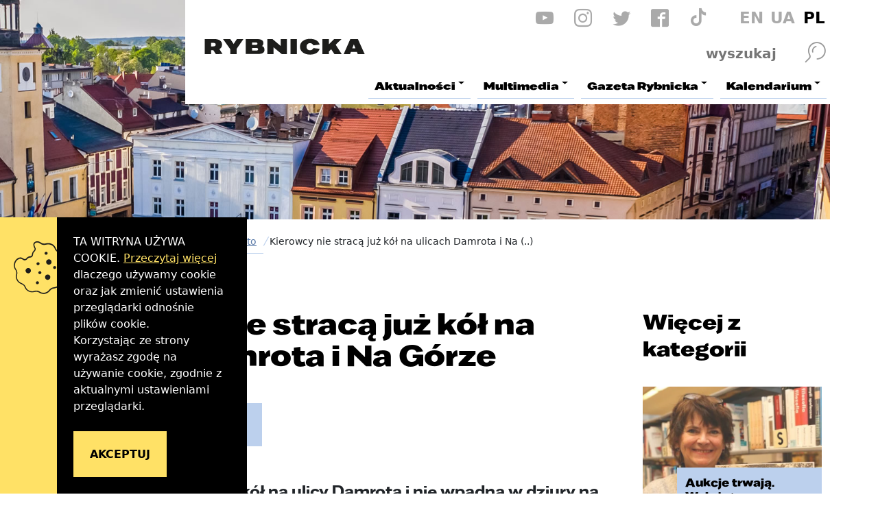

--- FILE ---
content_type: text/html; charset=UTF-8
request_url: https://www.rybnicka.eu/aktualnosci/miasto/Kierowcy-nie-straca-juz-kol-na-ulicach-Damrota-i-Na-Gorze/idn:592
body_size: 7176
content:
<!DOCTYPE html>
<html class="no-js" lang="pl">
<head>
<meta charset="UTF-8" />
<meta name="viewport" content="width=device-width, initial-scale=1">
<meta http-equiv="X-UA-Compatible" content="IE=edge" />
<script>
(function(html) {html.className = html.className.replace(/\bno-js\b/, 'js')})(document.documentElement);
var $language = "pl";
</script>
<title>Kierowcy nie stracą już kół na ulicach Damrota i Na Górze | Rybnicka.eu - Twoja Gazeta Rybnicka, Twój Rybnik</title>
<meta name="keywords" content="gazeta rybnicka, rybnicka.eu, rybnik, gazeta z rybnika, wiadomości z rybnika" />
<meta name="description" content="Kierowcy nie stracą już kół na ulicy Damrota i nie wpadną w dziury na ulicach Ogródki i Na Górze. W tym roku na wszystkich tych drogach wylano nowy asfalt. Wcześniej naprawiono chodniki." />
<meta property="og:locale" content="pl_PL" />
<meta property="og:url" content="https://www.rybnicka.eu/aktualnosci/miasto/Kierowcy-nie-straca-juz-kol-na-ulicach-Damrota-i-Na-Gorze/idn:592" />
<meta property="og:type" content="article" />
<meta property="og:title" content="Kierowcy nie stracą już kół na ulicach Damrota i Na Górze" />
<meta property="og:headline" content="Kierowcy nie stracą już kół na ulicach Damrota i Na Górze" />
<meta property="og:site_name" content="Gazeta Rybnicka" />
<meta property="og:image" content="https://www.rybnicka.eu/assets/pics/aktualnosci/2022-11/DSC_1047.JPG" />
<meta property="og:image:alt" content="Kierowcy nie stracą już kół na ulicach Damrota i Na Górze" />
<meta property="og:image:width" content="2399" />
<meta property="og:image:height" content="1600" />
<meta property="og:description" content="Kierowcy nie stracą już kół na ulicy Damrota i nie wpadną w dziury na ulicach Ogródki i Na Górze. W tym roku na wszystkich tych drogach wylano nowy asfalt. Wcześniej naprawiono chodniki." />
<base href="https://www.rybnicka.eu/" />
<link href="https://www.rybnicka.eu/rss" rel="alternate" type="application/rss+xml"
      title="Gazeta Rybnicka - Aktualności" />
<link rel="apple-touch-icon-precomposed" sizes="144x144"
      href="https://www.rybnicka.eu/assets/favicon/apple-touch-icon-144x144.png" />
<meta name="application-name" content="Gazeta Rybnicka"/>
<meta name="msapplication-TileColor" content="#FFFFFF" />
<meta name="msapplication-TileImage" content="https://www.rybnicka.eu/assets/favicon/mstile-144x144.png" />
<link rel="preload" href="/assets/fonts/Favela-Regular.woff2" as="font" type="font/woff2" crossorigin>
<link rel="stylesheet" href="https://www.rybnicka.eu/assets/styles.css?t=1765968758" type="text/css" />
<link rel="stylesheet" href="https://www.rybnicka.eu/assets/modules_4d0879d9.css?t=1765968758" type="text/css" />
</head><body class="podstrona p-miasto s-aktualnosci">
<div id="wersja">
    <header>
        <div class="container">
            <div class="row g-0 sticky-container">
                <div class="col-md-4 col-xl-3 offset-xl-2 logo--container ps-2 ps-xl-4 pe-4 pt-4 pt-md-0">
                                        <p class="logo">
                        <a href="https://www.rybnicka.eu/" title="Przejdź do strony głównej">
                            <img class="logo--img img-fluid ms-lg-1" src="/assets/logo/rybnicka.svg" 
                            width="313" height="33" alt="Gazeta Rybnicka" />
                        </a>
                    </p>
                </div>
                <div class="col-md-8 col-xl-7 bg-white menu--container">
                    <div class="row mt-1 scrolled-d-none">
                        <div class="col text-end d-flex">
                            <ul class="sm__list d-none d-md-flex">
                                                                                        <li>
                                <a class="sm__youtube" href="https://www.youtube.com/channel/UC9Ab4hki-NLMau0gBCduwZA" 
                                target="_blank" rel="nofollow noopener">
                                    <span class="ikon-youtube" aria-hidden="true"></span>
                                    <span class="visually-hidden" lang="en">YouTube</span>
                                </a>
                                </li>
                                                                                                                    <li>
                                <a class="sm__instagram" href="https://www.instagram.com/rybnicka.eu/" 
                                target="_blank" rel="nofollow noopener">
                                    <span class="ikon-instagram" aria-hidden="true"></span>
                                    <span class="visually-hidden" lang="en">Instagram</span>
                                </a>
                            </li>
                                                                                        <li>
                                <a class="sm__twitter" href="https://twitter.com/GazetaRybnicka" 
                                target="_blank" rel="nofollow noopener">
                                    <span class="ikon-twitter" aria-hidden="true"></span>
                                    <span class="visually-hidden" lang="en">Twitter</span>
                                </a>
                                </li>
                                                                                        <li>
                                <a class="sm__facebook" href="https://www.facebook.com/gazetarybnicka" 
                                target="_blank" rel="nofollow noopener">
                                    <span class="ikon-facebook" aria-hidden="true"></span>
                                    <span class="visually-hidden" lang="en">Facebook</span>
                                </a>
                                </li>
                                                                                        <li>
                                <a class="sm__tiktok" href="https://www.tiktok.com/@rybnicka.eu" 
                                target="_blank" rel="nofollow noopener">
                                    <span class="ikon-tik-tok" aria-hidden="true"></span>
                                    <span class="visually-hidden" lang="en">Tik Tok</span>
                                </a>
                                </li>
                                                        </ul>
                            <ul class="jezyki d-flex">
                                                                <li><a class="jezyk-en" href="https://www.rybnicka.eu/gazeta-rybnicka/about-rybnicka-newspaper-in-english">EN</a></li>
                                                                <li><a class="jezyk-ua" href="/aktualnosci/ukraina">UA</a></li>
                                <li><a class="jezyk-pl" href="https://www.rybnicka.eu">PL</a></li>
                            </ul>
                        </div>
                    </div>
                    <div class="row g-0 scrolled-d-none d-none d-md-block">
                        <div class="search-form-container text-end mt-2">
                            <form action="https://www.rybnicka.eu/main/szukaj" id="FormSzukaj" method="get" accept-charset="utf-8">
                                <input type="hidden" name="szukaj_w" id="szukaj_w">
                                <label class="visually-hidden" for="search">Wyszukaj w serwisie</label>
                                <input name="szukaj" id="search" minlength="3" placeholder="wyszukaj" type="search">
                                <button id="search-submit" value="szukaj">
                                    <span class="visually-hidden">szukaj</span>
                                    <span class="ikon-szukaj" aria-hidden="true"></span>
                                </button>
                            </form>                        </div>
                    </div>
                    <div class="row g-0">
                        <nav id="nav" class="nav pb-2 justify-content-end">
                            <button id="m-menu-link" class="m-menu nav-m no_print d-print-none">
                                <span class="ikon-menu" aria-hidden="true"></span>
                                <span class="visually-hidden">menu</span>
                            </button>
                            <div id="m-menu" class="no_print d-print-none">
                                <div class="search-form-container pe-5">
                                <form action="https://www.rybnicka.eu/main/szukaj" id="FormSzukaj-m" method="get" accept-charset="utf-8">
                                    <input type="hidden" name="szukaj_w" id="szukaj_w-m">
                                    <label class="visually-hidden" for="search">Wyszukaj w serwisie</label>
                                    <input name="szukaj" id="search-m" minlength="3" placeholder="wyszukaj" type="search">
                                    <button id="search-submit-m" value="szukaj">
                                        <span class="visually-hidden">szukaj</span>
                                        <span class="ikon-szukaj" aria-hidden="true"></span>
                                    </button>
                                </form>                                </div>
                                <button class="nav-m">
                                    <span class="visually-hidden">zamknij</span>
                                    <span class="ikon-close" aria-hidden="true"></span>
                                </button>

                                <div class="sm__list d-flex">
                                                                                                                <a class="sm__youtube" href="https://www.youtube.com/channel/UC9Ab4hki-NLMau0gBCduwZA" 
                                        target="_blank" rel="nofollow noopener">
                                            <span class="ikon-youtube" aria-hidden="true"></span>
                                            <span class="visually-hidden" lang="en">YouTube</span>
                                        </a>
                                                                                                                                                    <a class="sm__instagram" href="https://www.instagram.com/rybnicka.eu/" 
                                        target="_blank" rel="nofollow noopener">
                                            <span class="ikon-instagram" aria-hidden="true"></span>
                                            <span class="visually-hidden" lang="en">Instagram</span>
                                        </a>
                                                                                                                <a class="sm__twitter" href="https://twitter.com/GazetaRybnicka" 
                                        target="_blank" rel="nofollow noopener">
                                            <span class="ikon-twitter" aria-hidden="true"></span>
                                            <span class="visually-hidden" lang="en">Twitter</span>
                                        </a>
                                                                                                                <a class="sm__facebook" href="https://www.facebook.com/gazetarybnicka" 
                                        target="_blank" rel="nofollow noopener">
                                            <span class="ikon-facebook" aria-hidden="true"></span>
                                            <span class="visually-hidden" lang="en">Facebook</span>
                                        </a>
                                                                                                                <a class="sm__tiktok" href="https://www.tiktok.com/@rybnicka.eu" 
                                        target="_blank" rel="nofollow noopener">
                                            <span class="ikon-tik-tok" aria-hidden="true"></span>
                                            <span class="visually-hidden" lang="en">Tik Tok</span>
                                        </a>
                                     
                                </div>
                            </div>
                            <ul class="header-nav">
                                <li><a href="https://www.rybnicka.eu/aktualnosci/index"><span>Aktualności</span></a>
<ul>
<li class="miasto"><a href="https://www.rybnicka.eu/aktualnosci/miasto" title="Miasto">Miasto</a>
</li>
<li class="biznes"><a href="https://www.rybnicka.eu/aktualnosci/biznes" title="Biznes">Biznes</a>
</li>
<li class="kultura-i-rozrywka"><a href="https://www.rybnicka.eu/aktualnosci/kultura-i-rozrywka" title="Kultura i rozrywka">Kultura i rozrywka</a>
</li>
<li class="sport"><a href="https://www.rybnicka.eu/aktualnosci/sport" title="Sport">Sport</a>
</li>
<li class="zdrowie menu_aktywny"><a href="https://www.rybnicka.eu/aktualnosci/zdrowie" title="Zdrowie">Zdrowie</a>
</li>
<li class="historia"><a href="https://www.rybnicka.eu/aktualnosci/historia" title="Historia">Historia</a>
</li>
<li class="jezech-z-rybnika"><a href="https://www.rybnicka.eu/aktualnosci/jezech-z-rybnika" title="Jeżech z Rybnika">Jeżech z Rybnika</a>
</li>
<li class="nasz-wywiad-dziala"><a href="https://www.rybnicka.eu/aktualnosci/nasz-wywiad-dziala" title="Nasz wywiad działa">Nasz wywiad działa</a>
</li>
<li class="ukraina"><a href="https://www.rybnicka.eu/aktualnosci/ukraina" title="Ukraina">Ukraina</a>
</li>
</ul>
</li>
<li><a href="https://www.rybnicka.eu/multimedia/index"><span>Multimedia</span></a>
<ul>
<li class="galeria"><a href="https://www.rybnicka.eu/multimedia/galeria" title="Galeria">Galeria</a>
</li>
<li class="video-i-podcasty"><a href="https://www.rybnicka.eu/multimedia/video-i-podcasty" title="Video i podcasty">Video i podcasty</a>
</li>
</ul>
</li>
<li><a href="https://www.rybnicka.eu/gazeta-rybnicka/index"><span>Gazeta Rybnicka</span></a>
<ul>
<li class="e-wydanie-i-archiwum"><a href="https://www.rybnicka.eu/gazeta-rybnicka/e-wydanie-i-archiwum" title="E-Wydanie i archiwum">E-Wydanie i archiwum</a>
</li>
<li class="redakcja"><a href="https://www.rybnicka.eu/gazeta-rybnicka/redakcja" title="Redakcja">Redakcja</a>
</li>
<li class="wazne-numery"><a href="https://www.rybnicka.eu/gazeta-rybnicka/wazne-numery" title="Ważne numery">Ważne numery</a>
</li>
<li class="zglos-temat"><a href="https://www.rybnicka.eu/gazeta-rybnicka/zglos-temat" title="Zgłoś temat">Zgłoś temat</a>
</li>
<li class="zglos-wydarzenie"><a href="https://www.rybnicka.eu/gazeta-rybnicka/zglos-wydarzenie" title="Zgłoś wydarzenie">Zgłoś wydarzenie</a>
</li>
<li class="twoj-rybnik-w-obiektywie"><a href="https://www.rybnicka.eu/gazeta-rybnicka/twoj-rybnik-w-obiektywie" title="Twój Rybnik w obiektywie">Twój Rybnik w obiektywie</a>
</li>
<li class="przeslij-nam-twoje-zdjecia-z-rybnika"><a href="https://www.rybnicka.eu/gazeta-rybnicka/przeslij-nam-twoje-zdjecia-z-rybnika" title="Prześlij nam Twoje zdjęcia z Rybnika!">Prześlij nam Twoje zdjęcia z Rybnika!</a>
</li>
<li class="reklama-i-cennik"><a href="https://www.rybnicka.eu/gazeta-rybnicka/reklama-i-cennik" title="Reklama i cennik">Reklama i cennik</a>
</li>
<li class="dzielnice-rybnika"><a href="https://www.rybnicka.eu/gazeta-rybnicka/dzielnice-rybnika" title="Dzielnice Rybnika">Dzielnice Rybnika</a>
</li>
</ul>
</li>
<li><a href="https://www.rybnicka.eu/kalendarium/index"><span>Kalendarium</span></a>
<ul>
<li class="kultura-i-rozrywka"><a href="https://www.rybnicka.eu/kalendarium/kultura-i-rozrywka" title="Kultura i rozrywka">Kultura i rozrywka</a>
</li>
<li class="sport"><a href="https://www.rybnicka.eu/kalendarium/sport" title="Sport">Sport</a>
</li>
<li class="dla-seniora"><a href="https://www.rybnicka.eu/kalendarium/dla-seniora" title="Dla Seniora">Dla Seniora</a>
</li>
<li class="dla-mlodych"><a href="https://www.rybnicka.eu/kalendarium/dla-mlodych" title="Dla młodych">Dla młodych</a>
</li>
<li class="wystawy"><a href="https://www.rybnicka.eu/kalendarium/wystawy" title="Wystawy">Wystawy</a>
</li>
<li class="inne"><a href="https://www.rybnicka.eu/kalendarium/inne" title="Inne">Inne</a>
</li>
</ul>
</li>
                            </ul>
                        </nav>
                    </div>
                </div>
            </div>
                        <div class="naglowek__foto paralax no_print b-lazy d-print-none" 
            style="background-image: url('/assets/pics/naglowki/naglowek2_leazy.jpg');background-position: center 0px;" 
            data-src="/assets/pics/naglowki/naglowek2.jpg" data-paroller-factor="-0.2" >
            </div>
             
        </div>
    </header>
<div class="container">
    <div aria-label="Breadcrumb" class="lokalizer">
        <span><a href="https://www.rybnicka.eu">Strona główna</a></span><i>/</i><span><a href="https://www.rybnicka.eu/aktualnosci/index" title="Aktualności">Aktualności</a></span><i>/</i><span><a href="https://www.rybnicka.eu/aktualnosci/miasto" title="Miasto">Miasto</a></span><i>/</i><span title="Kierowcy nie stracą już kół na ulicach Damrota i Na Górze">Kierowcy nie stracą już kół na ulicach Damrota i Na (..)</span>
    </div>
    <div class="row">
         <main class="col main print100">
        <section id="content" class="jedna-kolumna">
        <div id="tresc" class="col-12 tresc">
            <article class="main-content" lang="pl">
                                
                
<div class="row" lang="pl">
    <div class="col-lg-9 aktualnosc"
    style="--incms-kat-kolor:#BCD0ED">
        <h1>Kierowcy nie stracą już kół na ulicach Damrota i Na Górze</h1>
        <div class="aktualnosc__naglowek kat-9 mb-4">
            
            <span class="kategoria__ikona ikon-kat-szupak" aria-hidden="true"></span>
            
            <span class="aktualnosc__data">
                22.11.2022</span>
                <span class="aktualnosc__kategoria">Miasto</span>
        </div>
        <div class="aktualnosc__lead mt-4 mb-4">
            <p>Kierowcy nie stracą już kół na ulicy Damrota i nie wpadną w dziury na ulicach Ogródki i Na Górze. W tym roku na wszystkich tych drogach wylano nowy asfalt. Wcześniej naprawiono chodniki.</p>
        </div>
        <div class="banery-container">
            
        </div>
        <div class="aktualnosc__tresc">
            <p><img class="showPhoto showPhoto" title="Inwestycje zmieniające komfort życia są bardzo istotne - mówi Wojciech Kiljańczyk, przewodniczący Rady Miasta Rybnika" src="https://www.rybnicka.eu/assets/pics/aktualnosci/2022-11/DSC_1047.JPG?1669124691065" alt="Inwestycje zmieniające komfort życia są bardzo istotne - mówi Wojciech Kiljańczyk, przewodniczący Rady Miasta Rybnika" width="2399" height="1600"></p>
<blockquote>
<p>- Wykonywanie lokalnych inwestycji polepszających komfort życie mieszkańców jest bardzo ważne. Takich spraw w mieście jest dużo, stąd cieszy każda sprawa, którą udaje się na przestrzeni kadencji doprowadzić do finału - mówi Wojciech Kiljańczyk, przewodniczący Rady Miasta Rybnika.</p>
</blockquote>
<p><img class="showPhoto" title="Ulica Damrota po remoncie. Zdj. AK" src="https://www.rybnicka.eu/assets/pics/aktualnosci/2022-11/DSC_1063.jpg?1669124811579" alt="Ulica Damrota po remoncie. Zdj. AK" width="1920" height="1281"></p>
<p>Ulica Damrota przypominała wcześniej szwajcarski ser, dziś jest równa jak stół. Wykonany w tym roku remont nawierzchni bitumicznej kosztował ponad 145 tys. zł. Wcześniej, bo w 2018 wyremontowano chodnik za ponad 100 tysięcy złotych.</p>
<p><img class="showPhoto" title="Ulica Ogródki wyremontowana w 2022 roku. Zdj. AK" src="https://www.rybnicka.eu/assets/pics/aktualnosci/2022-11/DSC_1071.jpg?1669124865891" alt="Ulica Ogródki wyremontowana w 2022 roku. Zdj. AK" width="1920" height="1281"></p>
<p>Podobne zmiany zaszły w tym roku na ulicy Ogródki, gdzie nowa nawierzchnia kosztowała ponad 171 tys. zł. Z kolei remont chodnika wykonany 4 lata wcześniej - 197 tys. zł. Przy okazji zachowano drzewa, na którym zależało mieszkańcom.</p>
<p><img class="showPhoto" title="Droga rowerowa na ulicy Na Górze. Zdj. AK" src="https://www.rybnicka.eu/assets/pics/aktualnosci/2022-11/DSC_1093.jpg?1669124943034" alt="Droga rowerowa na ulicy Na Górze. Zdj. AK" width="1067" height="1600"></p>
<p>Efektownie wygląda dziś wyremontowana ulica Na Górze, bo na nowym asfalcie wymalowano czerwoną trasę rowerową. Tegoroczny remont drogi pochłonął 183 tys. zł, a wcześniejszy remont chodnika z jednej strony 141 tys. złotych (2018 r.). (AK)</p>
<p><img class="showPhoto" title="Efektowna ulica Na Górze w Rybniku. Zdj. AK" src="https://www.rybnicka.eu/assets/pics/aktualnosci/2022-11/DSC_1077.jpg?1669124991418" alt="Efektowna ulica Na Górze w Rybniku. Zdj. AK" width="1920" height="1281"></p>
        </div>

        

        <div class="aktualnosc__flaga mt-4 text-end">
        
        </div>
        
        

        

<div class="social__share sm__list pt-3 mb-2 d-print-none">
    <strong class="social__btn ps-3 pe-3">
        <span class="me-sm-3">Udostępnij:</span>
        <span class="ikon-share ms-3 d-none d-sm-inline" aria-hidden="true"></span>
    </strong>

    <a class="sm__linkedin" href="https://www.linkedin.com/shareArticle?mini=true&url=https%3A%2F%2Fwww.rybnicka.eu%2Faktualnosci%2Fmiasto%2FKierowcy-nie-straca-juz-kol-na-ulicach-Damrota-i-Na-Gorze%2Fidn%3A592&amp;title=Kierowcy+nie+strac%C4%85+ju%C5%BC+k%C3%B3%C5%82+na+ulicach+Damrota+i+Na+G%C3%B3rze" target="_blank" rel="nofollow noopener"
    title="Udostępnij w serwisie LinkedIn">
        <span class="ikon-linkedin" aria-hidden="true"></span>
        <span class="visually-hidden" lang="en">LinkedIN</span>
    </a>

    <a class="sm__twitter" href="https://twitter.com/intent/tweet?text=Kierowcy+nie+strac%C4%85+ju%C5%BC+k%C3%B3%C5%82+na+ulicach+Damrota+i+Na+G%C3%B3rze&amp;url=https%3A%2F%2Fwww.rybnicka.eu%2Faktualnosci%2Fmiasto%2FKierowcy-nie-straca-juz-kol-na-ulicach-Damrota-i-Na-Gorze%2Fidn%3A592&amp;via=Crunchify" target="_blank" rel="nofollow noopener"
    title="Udostępnij w serwisie Twitter">
        <span class="ikon-twitter" aria-hidden="true"></span>
        <span class="visually-hidden" lang="en">Twitter</span>
    </a>

    <a class="sm__facebook" href="https://www.facebook.com/sharer/sharer.php?u=https%3A%2F%2Fwww.rybnicka.eu%2Faktualnosci%2Fmiasto%2FKierowcy-nie-straca-juz-kol-na-ulicach-Damrota-i-Na-Gorze%2Fidn%3A592" target="_blank" rel="nofollow noopener"
    title="Udostępnij w serwisie Facebook">
        <span class="ikon-facebook" aria-hidden="true"></span>
        <span class="visually-hidden" lang="en">Facebook</span>
    </a>

    <a class="sm__pinterest" href="https://pinterest.com/pin/create/button/?url=https%3A%2F%2Fwww.rybnicka.eu%2Faktualnosci%2Fmiasto%2FKierowcy-nie-straca-juz-kol-na-ulicach-Damrota-i-Na-Gorze%2Fidn%3A592&amp;media=https://www.rybnicka.eu/assets/pics/aktualnosci/2022-11/DSC_1047.JPG&amp;description=Kierowcy+nie+strac%C4%85+ju%C5%BC+k%C3%B3%C5%82+na+ulicach+Damrota+i+Na+G%C3%B3rze" 
    target="_blank" rel="nofollow noopener">
        <span class="ikon-pinterest" aria-hidden="true"></span>
        <span class="visually-hidden" lang="en">Pinterest</span>
    </a>

    <a class="sm__kopiuj" href="https://www.rybnicka.eu/aktualnosci/miasto/Kierowcy-nie-straca-juz-kol-na-ulicach-Damrota-i-Na-Gorze/idn:592" title="Kopiuj link do artykułu">
        <span class="ikon-files" aria-hidden="true"></span>
        <span class="visually-hidden">Kopiuj link do artykułu</span>
    </a>
</div>


        

        
        <div class="banery-container">
            
        </div>

    </div>

    <aside class="col-lg-3 mt-4 mb-lg-0 no_print d-print-none">
        <div class="kategoria__wiecej box"
    style="--incms-kat-kolor:#BCD0ED">
            <h2 class="box__tytul">
                <span>
                Więcej z kategorii
                </span>
            </h2>
            
            <div class="mobile_scroll">
                
                
                <div class="aktualnosc" 
    style="--incms-kat-kolor:#BCD0ED">
                    <a class="stretched-link" href="https://www.rybnicka.eu/aktualnosci/miasto/Aukcje-trwaja-Wciaz-gramy-z-rybnickim-WOSP-em/idn:3927">
                        <span class="visually-hidden">Aukcje trwają. Wciąż gramy z rybnickim WOŚP-em!</span>
                    </a>
                    <div class="ratio aktualnosc__foto--container" style="--bs-aspect-ratio: 72%;">
                        
                        
                        <img class="aktualnosc__foto b-lazy" 
                        src="/assets/img/aktualnosci/default-midi3-leazy.png"
                        data-src="https://www.rybnicka.eu/assets/pics/aktualnosci/2026-01/27/IMG_0991_midi.jpg.webp" alt="Aukcje trwają. Wciąż gramy z rybnickim WOŚP-em!" />
                        
                        
                    </div>
                    <div class="aktualnosc__text--container">
                        <h3 class="aktualnosci__item--tytul">Aukcje trwają. Wciąż gramy z rybnickim WOŚP-em!</h3>
                    </div>
                </div>
            
                
                <div class="aktualnosc" 
    style="--incms-kat-kolor:#BCD0ED">
                    <a class="stretched-link" href="https://www.rybnicka.eu/aktualnosci/miasto/WOSP-owe-gadanie-w-rybnickim-Focusie-/idn:3926">
                        <span class="visually-hidden">WOŚP-owe gadanie w rybnickim Focusie

</span>
                    </a>
                    <div class="ratio aktualnosc__foto--container" style="--bs-aspect-ratio: 72%;">
                        
                        
                        <img class="aktualnosc__foto b-lazy" 
                        src="/assets/img/aktualnosci/default-midi4-leazy.png"
                        data-src="https://www.rybnicka.eu/assets/pics/aktualnosci/2026-01/26/Wo_22_midi.jpg.webp" alt="WOŚP-owe gadanie w rybnickim Focusie

" />
                        
                        
                    </div>
                    <div class="aktualnosc__text--container">
                        <h3 class="aktualnosci__item--tytul">WOŚP-owe gadanie w rybnickim Focusie

</h3>
                    </div>
                </div>
            
                
                <div class="aktualnosc" 
    style="--incms-kat-kolor:#BCD0ED">
                    <a class="stretched-link" href="https://www.rybnicka.eu/aktualnosci/miasto/Studniowka-Kopernika-z-Rybnika-Mlodziez-IV-LO-szalala-w-Bialym-Domu/idn:3924">
                        <span class="visually-hidden">Studniówka Kopernika z Rybnika. Młodzież IV LO szalała w Białym Domu</span>
                    </a>
                    <div class="ratio aktualnosc__foto--container" style="--bs-aspect-ratio: 72%;">
                        
                        
                        <img class="aktualnosc__foto b-lazy" 
                        src="/assets/img/aktualnosci/default-midi2-leazy.png"
                        data-src="https://www.rybnicka.eu/assets/pics/aktualnosci/2026-01/25/1_ZAP-290_midi.jpg.webp" alt="Studniówka Kopernika z Rybnika. Młodzież IV LO szalała w Białym Domu" />
                        
                        
                    </div>
                    <div class="aktualnosc__text--container">
                        <h3 class="aktualnosci__item--tytul">Studniówka Kopernika z Rybnika. Młodzież IV LO szalała w Białym Domu</h3>
                    </div>
                </div>
            </div>
            </div>

        <div class="banery-container">
            
        </div>

        
        <div class="tag box">
            <h2 class="box__tytul"><span>Tagi</span></h2>
            
            <span class="tag__item"><a href="aktualnosci/miasto?tag=Rybnik">Rybnik</a></span>
            
            <span class="tag__item"><a href="aktualnosci/miasto?tag=remonty dróg Rybnik">remonty dróg Rybnik</a></span>
            
        </div>
        
    </aside>
</div>            </article>
            <div id="wstecz_drukuj" class="no_print wstecz_drukuj mt-4 mb-3">
                <a class="btn" href="javascript:window.print();">
                    <span>Drukuj</span>
                    <span class="ikon-drukuj ms-2" aria-hidden="true"></span>
                </a>
            </div>
        </div><!-- /tresc -->
        </section>  
        </main>
    </div>
</div>
<!-- /container --><footer>
    <div class="container stopka">
        <div class="row g-0">
            <div class="col-md-9 bg-kolor-4 p-2">
                <div class="row p-5">
                    <h2>
                        <a href="https://www.rybnicka.eu/" title="Przejdź do strony głównej">
                            <img class="logo--img" src="/assets/logo/rybnicka.svg" 
                            width="313" height="33" alt="Gazeta Rybnicka" />
                        </a>
                    </h2>

                                        <div class="col-lg-6">
                        <h3>Wydawca</h3>
                        <p>Powiatowa i Miejska Biblioteka  Publiczna w Rybniku</p>
                    </div>
                    
                    <div class="col-lg-6 sm__list--container">
                        <ul class="sm__list sm__list--stopka">
                                                                            <li>
                            <a class="sm__youtube" href="https://www.youtube.com/channel/UC9Ab4hki-NLMau0gBCduwZA" 
                            target="_blank" rel="nofollow noopener">
                                <span class="ikon-youtube" aria-hidden="true"></span>
                                <span class="visually-hidden" lang="en">YouTube</span>
                            </a>
                            </li>
                                                                                                    <li>
                            <a class="sm__instagram" href="https://www.instagram.com/rybnicka.eu/" 
                            target="_blank" rel="nofollow noopener">
                                <span class="ikon-instagram" aria-hidden="true"></span>
                                <span class="visually-hidden" lang="en">Instagram</span>
                            </a>
                        </li>
                                                                            <li>
                            <a class="sm__twitter" href="https://twitter.com/GazetaRybnicka" 
                            target="_blank" rel="nofollow noopener">
                                <span class="ikon-twitter" aria-hidden="true"></span>
                                <span class="visually-hidden" lang="en">Twitter</span>
                            </a>
                            </li>
                                                                            <li>
                            <a class="sm__facebook" href="https://www.facebook.com/gazetarybnicka" 
                            target="_blank" rel="nofollow noopener">
                                <span class="ikon-facebook" aria-hidden="true"></span>
                                <span class="visually-hidden" lang="en">Facebook</span>
                            </a>
                            </li>
                                                                            <li>
                            <a class="sm__tiktok" href="https://www.tiktok.com/@rybnicka.eu" 
                            target="_blank" rel="nofollow noopener">
                                <span class="ikon-tik-tok" aria-hidden="true"></span>
                                <span class="visually-hidden" lang="en">Tik Tok</span>
                            </a>
                            </li>
                                                </ul>
                    </div>

                                        <div class="col-lg-6">
                        <h3>Redakcja</h3>
                        <dl>
                            <dt>redaktor naczelny:</dt><dd>Aleksander Król</dd>
                                                        <dt>dziennikarze:</dt><dd>Wacław Troszka (WaT), Sabina Horzela-Piskula (S)
Edyta Szymaszek-Górczyńska (red. techniczna)</dd>
                                                                                    <dt>współpracownicy:</dt><dd>Marek Szołtysek, Daniel Bożyński (korekta)</dd>
                                                    </dl>
                    </div>
                    
                    <div class="col-lg-6">
                        <h3>Adres redakcji:</h3>
                                                <address>44-200 Rybnik, ul. Józefa Szafranka 7</address>
                                                <dl>
                                                    <dt>tel. </dt>
                            <dd>
                                <a href="tel:+48324228825">
                                    +48 32 42 28 825                                </a>
                            </dd>
                                                                            <dt>e-mail: </dt>
                            <dd>
                                <a data-sm2="CiAgICAgICAgICAgICAgICAgICAgICAgICAgICAgICAgICAgIGdhemV0YUBtaWFzdG9yeWJuaWsucGwgICAgICAgICAgICAgICAgICAgICAgICAgICAgICAgIA==" data-sm1="Z2F6ZXRhQG1pYXN0b3J5Ym5pay5wbA==" href="#">WYŚLIJ WIADOMOŚĆ</a>
                            </dd>
                                                </dl>
                    </div>

                    <div class="col-lg-6 order-last">
                        <h3>Biuro ogłoszeń</h3>
                                                <address>44-200 Rybnik, ul. Józefa Szafranka 7</address>
                                                <dl>
                                                    <dt>tel. </dt>
                            <dd>
                                <a href="tel:+48324260070">
                                    +48 32 42 60 070                                </a>
                            </dd>
                                                                            <dt>e-mail: </dt>
                            <dd>
                                <a data-sm2="CiAgICAgICAgICAgICAgICAgICAgICAgICAgICAgICAgICAgIGdhemV0YUBtaWFzdG9yeWJuaWsucGwgICAgICAgICAgICAgICAgICAgICAgICAgICAgICAgIA==" data-sm1="Z2F6ZXRhQG1pYXN0b3J5Ym5pay5wbA==" href="#">WYŚLIJ WIADOMOŚĆ</a>
                            </dd>
                                                </dl>
                    </div>

                                    </div>
            </div>
            <div class="col-md-3 stopka-bg-img">
                <div class="bg-kolor-1 p-3 stopka-linia">
                                    <h3>Gorąca linia</h3>
                    <dl>
                        <dt>tel. </dt>
                        <dd>
                            <a href="tel:+48888300126">
                                +48 888 300 126                            </a>
                        </dd>
                                                <dt>tel. </dt>
                        <dd>
                            <a href="tel:+48324228825">
                                +48 32 422 88 25                            </a>
                        </dd>
                                            </dl>
                                </div>
                                <div class="bg-kolor-3 stopka-wazne p-3">
                    <h3>Ważne numery</h3>
<ul>
<li><a title="Numer telefonu do Urzędu Miasta w Rybniku" href="tel:+48324392000">Urząd Miasta w Rybniku</a></li>
<li><a title="Numer telefonu do Straży Miejskiej" href="tel:+48324227254">Straż Miejska</a></li>
<li><a title="Numer telefonu do Rybnickich Służb Komunalnych" href="tel:+48324329560">Rybnickie Służby Komunalne</a></li>
</ul>
<p><a href="https://www.rybnicka.eu/gazeta-rybnicka/wazne-numery">wszystkie numery</a></p>                </div>
                            </div>
        </div>
        <nav class="row g-0 stopka-menu">
            <div class="col-lg-6">
                <ul class="footer__nav">
                    <li><a href="https://www.rybnicka.eu/"><span>Strona główna</span></a></li>
                    <li><a href="https://www.rybnicka.eu/aktualnosci/index"><span>Aktualności</span></a>
</li>
<li><a href="https://www.rybnicka.eu/multimedia/index"><span>Multimedia</span></a>
</li>
<li><a href="https://www.rybnicka.eu/gazeta-rybnicka/index"><span>Gazeta Rybnicka</span></a>
</li>
<li><a href="https://www.rybnicka.eu/kalendarium/index"><span>Kalendarium</span></a>
</li>
                </ul>
            </div>
                        <div class="col-lg-6 text-lg-end">
                <ul class="footer__nav">
                    <li><a href="/main/regulamin">Regulamin</a></li>
<li><a href="/main/polityka-prywatnosci">Polityka Prywatności</a></li>
<li><a href="/main/mapa-witryny">Mapa Witryny</a></li>                </ul>    
            </div>
                    </nav>
        <div class="row g-0 bg-kolor-4">
            <div class="col-lg-6 p-3 pb-0">
                <p>2026 Gazeta Rybnicka</p>
            </div>
            <div class="col-lg-6 text-end p-3 pb-0">
                <p class="intracom">Projekt i realizacja: 
                    <a href="https://www.intracom.pl/" target="_blank" rel="nofollow noopener">IntraCOM.pl</a>
                </p>
            </div>
        </div>
        <div class="banery-container">
        
        </div>
    </div>
</footer><a id="do-gory" class="do-gory d-print-none" href="https://www.rybnicka.eu/aktualnosci/miasto/Kierowcy-nie-straca-juz-kol-na-ulicach-Damrota-i-Na-Gorze/idn:592#top" title="przesuń do początku strony">
    <span class="arrow-top" aria-hidden="true"></span>
    <span class="visually-hidden">do góry</span>
</a>
</div><!-- /wersja -->
<!-- Modal -->
<div class="modal" id="myModal" role="dialog" aria-labelledby="myModalLabel" aria-hidden="true">
    <div class="modal-dialog modal-dialog-center modal-lg">
        <div class="modal-content">
            <div class="modal-header">
                <h4 class="modal-title" id="myModalLabel">Trwa ładowanie strony ...</h4>
                <button type="button" class="close" data-dismiss="modal">
                  <span aria-hidden="true">&times;</span><span class="sr-only">Close</span>
                </button>
            </div>
            <div id="modal-body" class="modal-body nopadding"></div>
            <div class="modal-footer" id="myModalFooter"></div>
        </div>
    </div>
</div>
<link href="https://www.rybnicka.eu/assets/css/fonts.css" rel="stylesheet" type="text/css">
<script src="https://www.rybnicka.eu/assets/scripts.js?t=1765968758"></script>
<script src="https://www.rybnicka.eu/assets/modules_9e383a16.js?t=1674115524"></script>
<!-- Global site tag (gtag.js) - Google Analytics -->
<script async src="https://www.googletagmanager.com/gtag/js?id=G-2T0BP4TYHS"></script>
<script>
  window.dataLayer = window.dataLayer || [];
  function gtag(){dataLayer.push(arguments);}
  gtag('js', new Date());

  gtag('config', 'G-2T0BP4TYHS');
</script></body>
</html>


--- FILE ---
content_type: image/svg+xml
request_url: https://www.rybnicka.eu/assets/img/stopka-bg-img.svg
body_size: 44948
content:
<?xml version="1.0" encoding="utf-8"?>
<!-- Generator: Adobe Illustrator 26.2.1, SVG Export Plug-In . SVG Version: 6.00 Build 0)  -->
<svg version="1.1" id="Layer_1" xmlns="http://www.w3.org/2000/svg" xmlns:xlink="http://www.w3.org/1999/xlink" x="0px" y="0px"
	 width="129px" height="280px" viewBox="0 0 129 280" style="enable-background:new 0 0 129 280;" xml:space="preserve">
<style type="text/css">
	.st0{fill:#BCD0ED;}
</style>
<path class="st0" d="M26.2,270.9H41v0.6H26.2V270.9z M26.2,270.4H41v-0.6H26.2V270.4z M49.9,271.1l0.8,1.5h-1l-0.8-1.3h-0.9v1.3
	h-0.9v-3.9H49c1.1,0,1.7,0.5,1.7,1.2v0.1c0,0.2-0.1,0.5-0.2,0.7C50.4,270.9,50.2,271.1,49.9,271.1z M49.8,269.9
	c0-0.3-0.2-0.6-0.8-0.6h-0.8v1.3h0.8c0.6,0,0.8-0.3,0.8-0.6V269.9z M56.4,270.4l-1.1-1.8h-1.1l1.7,2.6v1.4h0.9v-1.4l1.6-2.5h-1
	L56.4,270.4z M66,270.9c0.1,0.2,0.2,0.4,0.2,0.6v0.1c0,0.7-0.5,1.1-1.6,1.1h-2.2v-3.9h2.1c1,0,1.5,0.4,1.5,1v0.1
	c0,0.1,0,0.3-0.1,0.4c-0.1,0.1-0.2,0.2-0.3,0.3C65.7,270.6,65.8,270.7,66,270.9z M63.2,270.3h1.1c0.5,0,0.6-0.3,0.6-0.5v-0.1
	c0-0.2-0.1-0.4-0.7-0.4l-1.1,0V270.3z M65.2,271.4c0-0.3-0.2-0.5-0.8-0.5h-1.2v1.1h1.2C65,272,65.2,271.9,65.2,271.4L65.2,271.4z
	 M73.2,271.2l-2.4-2.5h-0.8v3.9H71v-2.5l2.4,2.5h0.8v-3.9h-0.9V271.2z M78.2,272.6h0.9v-3.9h-0.9V272.6z M87.1,268.7H86l-1.8,1.9
	v-1.9h-0.9v3.9h0.9v-0.9l0.7-0.8l1.1,1.6h1.1l-1.6-2.3L87.1,268.7z M91.4,270.4h14.8v-0.6H91.4V270.4z M91.4,271.5h14.8v-0.6H91.4
	V271.5z M124.7,74.3c-1.5,2.8-3.3,5.3-5.5,7.6c0.2,0.2,0.3,0.3,0.5,0.5c1.6,1.8,2.5,4,2.6,6.4l6,0v10.5l-8.4,0.1l8.1,8.2V122
	l-12.8-12.6l-6.4,6.4c0,0,0,0,0,0c0,0,0,0-0.1,0c0,0-0.1,0-0.1,0H97.9l2.1,5.7l-2.8,2.6l4.3,12.4l-6.2,7.1l3.3,8.9l-8.4,7.8v7v0.6
	v2.4l13.1,10.9l-6.3,0.8l2.8,3.1l-4.3,6.2l-0.2-0.2l-5.2-0.6v11.7v0.6v43.9l2.1,1.7l-32.3,0l0,0l-23.9,0l16.2-13.5l-0.5-2.5
	c-0.9,1.1-1.9,2.2-2.9,3.3l-0.1,0.1l-6.6-3.3l0.3-0.3c2-1.8,3.8-3.9,5.3-6.1l-7-3.5l0.3-0.3c2.7-2.5,5.2-5.4,7.3-8.4l-5.4-29.3l0,0
	l0,0l2.1-4.3l-3-16h-9.5c-0.5,0.7-0.9,1.4-1.5,2.2c-4.5,6.8-9.5,8.3-13.1,8.3c-3,0-5.1-1.1-5.1-1.1l-0.3-0.1l5.3-7.9
	c-0.5,0.1-1,0.1-1.5,0.1c-3.2,0-5.5-1.1-5.6-1.1l-0.3-0.1l25.7-38.1c0.1-4,0.6-7.6,1.6-10.7l-10.8-0.3l0,0c0,0,0,0,0,0
	c-2.4,0-4.7-0.7-6.8-2c-2-1.3-3.6-3.2-4.6-5.4L0.2,123.3v-14.5l8.4-8.2H0.1V88.7h8.9v0c0.1-2.3,1-4.5,2.5-6.2
	c-2.7-2.4-4.9-5.1-6.7-8.2c-1.5-2.4-2.6-5.1-3.3-7.8l-0.2-0.6l0.5,0.2c0,0,3.8,1.7,7.8,3.3c-4.5-2.8-8.6-5.4-8.9-5.6l-0.1-0.1V49.9
	L1,50.3c0.1,0.1,3.8,2.9,8.1,6.1v-8.3l0.5,0.4c0.1,0.1,7.2,6.4,11.8,9.7c3.6,2.6,5.1,3.4,5.5,3.6c0.2-0.4,0.5-0.8,0.7-1.1
	c3.7-5.6,8.6-10.3,14.3-13.8l-0.7-2l5-1.4l-1.2-4c0-0.6,0.1-1.2,0.3-1.8c0.2-0.6,0.6-1,1-1.5c1.3-1.4,2.1-3.2,2.4-5.2l-3.9-5.5
	c-0.4-0.4-0.9-0.7-1.4-0.9c-1.2-0.5-2.5-0.9-3.8-1.2l-0.2,0v-0.6h0v-14h8.3l0.6-1C49,6.6,50.8,2.1,50.8,2l0.1-0.2h21.4l0.1,0.1
	c1.3,0.9,2.5,1.9,3.6,3c1.3,1.2,2.5,2.5,3.5,3.9h11.1l0,15.5h-3.4c0.2,0.9,0.2,2.1-0.6,3c-1,1-2,1.9-3.1,2.7l0,0c0,0,0,0-0.1,0
	c0.3,2.2,0.5,4.5,0.6,6.8c0,2.1-0.4,4.2-1.1,6.2l5.8,1.6l-0.3,1.3c6,3.4,11.2,8.2,15.1,13.9c0.4,0.6,0.7,1.1,1.1,1.7
	c0.4-0.2,1.8-1.1,5-3.6c4.2-3.3,11.2-9.6,11.2-9.7l0.5-0.4v8.2c3.6-3.2,6.6-5.9,6.7-6l0.5-0.4v13.9l-1.9,1.3c0,0,0,0,0,0l0,0
	l-5.9,4.1c0,0,0,0,0,0l0,0l-1,0.7c3.1-1.1,6.4-2.3,7.9-2.7c0,0,0,0,0.1-0.1l0,0c0.4-0.1,0.6-0.2,0.6-0.2l0.7-0.2l-0.4,0.7
	C128.5,67.3,127.2,69.4,124.7,74.3z M117.7,71.1l-3,2.1l0,0l-0.1,0c-1.4,0.9-2.8,1.7-4.4,2.4c0.1,0.3,0.2,0.7,0.2,1
	c1.8-0.9,11.3-5.6,15.4-8.4C123.8,69,120.5,70.1,117.7,71.1L117.7,71.1z M106.1,81.1c0.3-0.2,0.5-0.4,0.8-0.5
	c-0.3-0.9-0.8-1.6-1.4-2.3c-0.7-0.7-1.5-1.3-2.4-1.7c-0.1-0.1-0.3-0.1-0.4-0.1c0.5,1.8,0.8,3.6,1,5.5c0.1,0.3,0.1,0.7,0.1,1h-0.1
	c0,0.2,0,0.3,0,0.5C104.5,82.5,105.2,81.7,106.1,81.1z M106.3,89c0-0.1,0-0.2-0.1-0.3c0-0.1-0.1-0.2-0.2-0.2
	c-0.1-0.1-0.1-0.1-0.2-0.1c-0.1,0-0.2,0-0.3,0c-0.2,0-0.4,0.1-0.5,0.2c-0.1,0.1-0.2,0.3-0.3,0.5l0,0l-0.2,12.3
	c-0.1,0-0.3-8.5-0.4-11.4c-0.7,1.6-2,5.6-1.6,14l4.4,4.7c0.1,0.1,0.2,0.2,0.4,0.2c0.3,0.1,0.6,0.1,0.9,0c0.1-0.1,0.3-0.1,0.4-0.2
	l4.5-4.5l3.1-4.9c-0.2-0.2-0.8-0.6-2.5,0c-0.8,0.4-1.6,0.9-2.3,1.5l-0.4,0.4l-0.9-11.8c-0.2,0.1-0.4,0.1-0.6,0.1
	c-0.3,0-0.6,0-0.9-0.1c-0.1,4-0.1,7.9-0.2,11.9c0-0.2-0.1-0.4,0-0.5c0-0.3,0-0.8,0-1.4c0-1.2-0.1-2.7-0.1-4.2l-0.1-5.9
	c-0.1-0.1-0.3-0.2-0.4-0.3c-0.2-0.2-0.4-0.4-0.5-0.6c0,0-0.1,0-0.1,0c-0.1,0-0.2,0.1-0.2,0.1c-0.1,0.1-0.1,0.1-0.1,0.2
	c0,0,0,0.1,0,0.1h0l-0.3,12.5C106.5,101.3,106.4,90.3,106.3,89L106.3,89z M110.8,88.8l5.2,0c-0.1-0.9-0.5-1.7-1.1-2.3
	c-0.7-0.7-1.7-1.1-2.7-1.1c-0.9,0-1.7,0.3-2.4,0.8c-0.7,0.5-1.2,1.3-1.3,2.1l-0.5-0.1c0.1,0.2,0.2,0.3,0.3,0.4
	c0.2,0.2,0.4,0.3,0.6,0.4c0.2,0.1,0.5,0.1,0.7,0.1c0.2,0,0.5-0.1,0.7-0.2l0.4-0.2L110.8,88.8z M111.7,100.1c0.3-0.3,0.6-0.5,1-0.7
	h-1L111.7,100.1z M107.9,115.4l-10.5-12l-8,5.2l0.7,1h0v0l3.9,5.8H107.9z M89.5,117h-8.3v16.4h3.8h4.4V117z M81.3,239.5l8.2,6.7
	v-43.4h-8.2V239.5z M80.7,202.3v-15.3h-3.8l0,49.1l3.8,3v-36.2V202.3z M68.8,241.2l-1.6-8.6l-14.5,2.7c0.5,2.5,1.6,4.9,3.3,6.9
	c1.7,2,3.8,3.4,6.3,4.3L68.8,241.2z M57.8,194.6L54,173.7l-3.8,8.1L57.8,194.6z M58.6,196l2.6,4.4l-5.6-30.3l-1.3,2.7L58.6,196z
	 M38.8,107.1c-0.8,2.3-2.2,4.3-4.2,5.7c-1.2,0.9-2.6,1.6-4.1,2l8.5,0.2l2.6-6.2L38.8,107.1z M46.5,111.5l6.1-8.6l-5.1-3.2h0v0
	L30.8,89.3l-4.5,0c0.4,0.6,0.8,1.9,1.1,3c0.1-0.3,0.2-0.5,0.4-0.5c0.7-0.3,1.1,0.6,1.7,2c0.2,0.5,0.5,1.1,0.8,1.6
	c0.5,1.1,1.7,3.4,2.2,4.8c0.3,0.9,0.5,1.8,0.6,2.6l0,0L46.5,111.5z M20.5,105.2c0.1,0.2,0.2,0.3,0.3,0.5c0.8,1.3,1.5,2.3,4,3.1
	c1.2,0.4,2.5,0.5,3.7,0.1c1.2-0.4,2.2-1.1,2.9-2.1c1.3-1.6,1.4-3.7,0.5-6.3c-0.5-1.3-1.6-3.6-2.1-4.7c-0.3-0.6-0.5-1.2-0.8-1.7
	c-0.3-0.7-0.8-1.7-0.9-1.7c-0.2,0.1-0.3,1.1-0.2,2.2l0,0c0.5,2.6,1.3,5.1,2.2,7.5c-0.2-0.4-0.4-0.8-0.6-1.2c-0.4-0.9-0.7-1.8-1-2.7
	c-0.5-1.5-0.9-2.9-1.1-3.6l-0.1,0c-0.5-2.6-1.3-5.1-1.7-5.2c-0.1,0-0.1,0-0.1,0c-0.3,0.3-0.3,1.2-0.2,1.8l-0.2,0l0.2,0l0.1,2.7
	l0,1.4c0,0.4,0.1,0.9,0.1,1.3c0.2,1.8,0.7,3.6,1,5.4c-0.2-0.5-0.4-1.1-0.5-1.6c-0.2-1-0.6-2.3-0.9-3.7c-0.2-1.2-0.3-2.5-0.4-3.8
	c-0.1-0.9-0.1-1.5-0.1-1.7c-0.2-0.8-0.8-2-1.2-2c0,0-0.1,0-0.1,0c-0.3,0.3-0.4,1.4-0.3,2.1l0,0c0.1,1.5,0.1,3,0.2,4.3
	c0.1,1.3,0.3,2.5,0.4,3.5c0.2,1.1,0.3,2.1,0.4,3.2c-0.3-1-0.6-2.1-0.8-3.2c-0.2-1.2-0.4-2.3-0.5-3.5c-0.1-1.3-0.2-2.8-0.2-4.3l0,0
	c-0.2-0.9-0.5-1.9-0.7-2.1c-0.5,1.1-1.1,8.4-0.9,9.3c0,0.1,0,0.1,0,0.2c0.3,1.6,0.4,3.1,0.4,4.7c-0.5-1.4-0.8-2.9-0.9-4.4
	c-0.1,0-0.2-0.1-0.3-0.2c-0.3-0.2-0.7-0.5-1-0.4c-0.2,0-0.3,0.2-0.4,0.4c0.3,0.8,0.6,1.6,0.8,2.5C19.5,102.9,19.9,104.1,20.5,105.2z
	 M11.3,83.6c-0.5,0.8-1,1.6-1.3,2.5l0,0c0.4,1.6,1.6,2.5,1.5,2.6c0,0,0,0,0,0h3.2c0.1-1,0.6-1.9,1.3-2.5c0.8-0.8,1.9-1.2,3-1.2
	c1.1,0,2.2,0.4,3,1.2c0.7,0.7,1.2,1.6,1.3,2.5h5.2c0,0,0,0,0,0c-0.4-0.5-0.9-0.8-1.4-1c-0.5-0.2-0.8-0.3-0.8-0.4
	c0-0.1,0.3-0.1,0.9-0.1c0.3,0,0.7,0.1,1,0.2c0.1,0,0.1,0.1,0.2,0.1c-0.1-0.8-0.3-1.5-0.6-2.2c-1.3-0.9-2.8-0.8-2.8-0.9
	c0-0.1,0.3-0.3,0.9-0.3c0.5,0,0.9,0.1,1.4,0.2c-0.4-0.8-0.9-1.5-1.5-2.1c0,0-0.1-0.1-0.1-0.1c-1.6-0.3-2.9,0.4-3,0.3
	c0-0.1,0.2-0.4,0.8-0.7c0.5-0.2,0.9-0.3,1.4-0.4c-0.7-0.6-1.6-1.1-2.4-1.4l0,0c-1.6,0.4-2.6,1.5-2.6,1.5c-0.1,0,0-0.4,0.4-0.9
	c0.3-0.4,0.8-0.7,1.2-1c-0.8-0.2-1.5-0.3-2.3-0.4c-0.2,0-0.3,0-0.5,0l0.1,0.1c-1.4,1-1.7,2.4-1.8,2.4c-0.1,0-0.2-0.4,0-1
	c0.2-0.5,0.4-1,0.8-1.4c-0.9,0.1-1.7,0.4-2.5,0.7c-0.4,0.6-0.7,1.4-0.8,2.1c-0.1,0.6-0.1,1-0.2,1c-0.1,0-0.3-0.3-0.3-1
	c0-0.6,0.1-1.1,0.3-1.6c-0.6,0.4-1.2,0.8-1.8,1.3c-0.2,0.2-0.5,0.5-0.7,0.7l0.1,0c-0.3,1.7,0.5,3,0.5,3s-0.4-0.2-0.7-0.7
	C11.4,84.7,11.3,84.2,11.3,83.6z M19.1,74.2c0.7,0.3,1.4,0.7,2.2,0.9c0.6-2.5,1.4-5,2.5-7.3l-3.2-2.2c-1.2,0.2-2.3,0.8-3.1,1.7
	c-0.8,0.9-1.3,2.2-1.3,3.4c0,0.7,0.2,1.4,0.4,2.1c0,0,0.1,0,0.1,0.1c0.5,0.3,1.1,0.6,1.6,0.9C18.6,73.9,18.8,74,19.1,74.2z
	 M3.2,64.8c1.5,0.9,3.6,2.3,5.8,3.6c-0.2-0.6-0.3-1.2-0.3-1.8c0-1.4,0.5-2.7,1.5-3.7s2.3-1.5,3.7-1.5c0.3,0,0.5,0,0.8,0.1
	c-1.7-1.3-3.6-2.7-5.3-4c-0.6-0.1-1.7-0.2-2-0.2c-1.3,0-2.6,0.6-3.5,1.6c-0.9,1-1.4,2.3-1.4,3.6C2.6,63.2,2.8,64.1,3.2,64.8z
	 M9.9,68.9L9.9,68.9c1.9,1.3,4,2.5,5.9,3.5c-0.2-0.5-0.3-1.1-0.3-1.7v0c0-1.4,0.5-2.7,1.4-3.8c0.8-0.9,1.8-1.5,2.9-1.8
	c-1.1-0.8-2.6-1.9-4.2-3.1c-0.5-0.1-1.1-0.1-1.6-0.1c-1.3,0-2.4,0.5-3.3,1.4c-0.9,0.9-1.4,2.1-1.4,3.3C9.3,67.4,9.5,68.2,9.9,68.9z
	 M21,79.2c1.1,0.2,2.1,0.6,3,1.1c0.3-0.9,0.8-1.7,1.5-2.4c0,0,0,0,0,0c0.2-1.3,0-2.6-0.6-3.8c-0.5-1-1.2-1.9-2.1-2.6
	C22.1,74,21.4,76.6,21,79.2z M27.3,68.3c-1.3,1.3-2.1,3.1-2.1,5l0,0c0.1,0.2,0.2,0.4,0.3,0.6c0.5,1.1,0.7,2.3,0.7,3.4
	c0.6-0.5,1.2-0.9,1.9-1.2c0.2-0.1,0.5-0.2,0.8-0.3c0.8-3,2-5.9,3.5-8.6c0.2-0.3,0.4-0.7,0.6-1c-0.2,0-0.4,0-0.6,0c0,0,0,0,0,0
	C30.4,66.2,28.7,67,27.3,68.3z M32.8,67.6c-1,1.8-1.8,3.6-2.5,5.5c1.8-1.6,4.6-2.6,7.7-2.9c-0.9-2-2.1-3.7-3.6-5.2
	C33.9,65.8,33.3,66.7,32.8,67.6z M34.8,64.5c0.6,0.6,1.1,1.2,1.6,1.8v-3.9c-0.2,0.3-0.4,0.6-0.7,0.9c-0.2,0.3-0.5,0.6-0.7,0.9
	C35,64.2,34.9,64.3,34.8,64.5z M37.2,61.3c-0.1,0.1-0.2,0.2-0.3,0.4h0V67c0.7,1,1.3,2.1,1.8,3.3c0.2,0.4,0.3,0.8,0.4,1.1V59.3
	c-0.1,0.1-0.1,0.1-0.2,0.2c-0.4,0.4-0.7,0.8-1.1,1.1C37.6,60.8,37.4,61.1,37.2,61.3z M50.9,40c-0.6,1.2-1.4,2.1-2.4,2.9l2.7-0.8
	c0.9-0.5,1.6-1.3,2-2.3c0.4-1,0.4-2.1,0-3.2c-0.2-0.6-0.4-1.2-0.5-1.8c-0.2-0.9-0.1-1.8,0.2-2.7c0.2-0.6,0.6-0.8,0.6-0.8
	c0,0-0.2,0.3-0.3,0.9c-0.2,0.8-0.2,1.7,0,2.5c0.1,0.6,0.3,1.2,0.5,1.7c0.3,0.7,0.4,1.4,0.4,2.1c-0.1,0.9-0.4,1.7-0.9,2.4
	c-0.1,0.2-0.3,0.4-0.5,0.6l1.6-0.5l0,0c0.9-1.1,1.5-2.4,1.6-3.9c0-0.2,0-0.3-0.1-0.5c0-0.1-0.1-0.3-0.1-0.4
	c-0.1-0.3-0.3-0.5-0.5-0.7c-0.4-0.4-0.7-0.9-1-1.5c-0.4-0.8-0.6-1.6-0.4-2.5c0.1-0.4,0.3-0.7,0.3-0.8c-0.3,0.2-0.6,0.4-1,0.4
	c-0.4,0.1-0.8,0.2-1.2,0.2c0,0.1-0.3,0.3-0.5,0.9c-0.3,0.9-0.5,1.9-0.4,2.9c0,0.7,0.1,1.3,0.2,2C51.3,38.3,51.2,39.2,50.9,40z
	 M47,24.7c1.4,0.1,2.7-0.2,3.9-0.9c-0.3-0.4-0.5-0.7-0.8-1.1l0,0c0,0,0,0-0.1,0c0,0,0,0,0,0c-0.4,0.3-0.8,0.6-1.3,0.7
	c-0.6,0.2-1.2,0.3-1.7,0.2c-0.9-0.1-1.8-0.4-2.6-0.9C43.6,22,43.2,21.4,43,21c-0.5,0.3-1,0.7-1.4,1c0.7,0.6,1.4,1.2,2.1,1.8
	C44.7,24.3,45.9,24.7,47,24.7z M86.9,23.4c0.6-0.5,1.2-1,1.6-1.7c0.5-0.7,0.8-1.5,1-2.3c-0.8-0.4-1.7-0.6-2.5-0.6
	c-0.8,0-1.6,0.1-2.4,0.3C85.7,21,86.8,23.2,86.9,23.4C86.9,23.4,86.9,23.4,86.9,23.4z M82.8,41.6c-0.2,0-0.7-0.1-1.3-0.6
	c-0.5-0.3-0.9-0.7-1.2-1.2c-0.1-0.3-0.2-0.6-0.3-0.9c-0.1-0.3-0.2-0.6-0.4-0.8c-0.3-0.5-0.8-0.8-1.4-0.9c-0.6-0.1-1.1-0.4-1.5-0.8
	c-0.3-0.3-0.4-0.7-0.4-1.1c0,0,0,0,0,0c-0.4,0.4-0.8,0.7-1.1,1c0.1,0.2,0.2,0.7,0.6,1.1c0.4,0.3,0.9,0.5,1.5,0.6
	c0.4,0.1,0.8,0.3,1.1,0.5c0.3,0.2,0.6,0.6,0.7,0.9c0.2,0.4,0.3,0.8,0.3,1.2c0.1,0.3,0.2,0.6,0.3,0.9c0.3,0.4,0.7,0.8,1.2,1
	c0.5,0.3,1,0.4,1.2,0.5C82.5,42.5,82.7,42.1,82.8,41.6z M77.2,48.3h5v-4.6l-1.1-0.3v3.7h-2.9v-4.5l-1.1-0.3V48.3z M78.9,46.5h1.7
	v-3.3l-1.7-0.5V46.5z M75.2,36.5C75.2,36.5,75.2,36.5,75.2,36.5c-0.2,0.2-0.3,0.3-0.3,0.5l0,0c0,0.5,0,1.1,0,1.6
	c0.1,0.1,0.3,0.2,0.5,0.3c0.2,0.1,0.4,0.2,0.7,0.2c0.4,0.1,0.7,0.2,1,0.3c0.3,0.2,0.5,0.4,0.7,0.7c0.2,0.3,0.3,0.6,0.4,0.9
	c0.1,0.5,0.1,0.8,0,0.8c-0.1,0-0.2-0.2-0.4-0.6c-0.2-0.5-0.6-0.9-1-1.2c-0.3-0.1-0.5-0.2-0.8-0.3c-0.3-0.1-0.6-0.2-0.8-0.4
	c-0.1-0.1-0.2-0.2-0.3-0.3c0,0.6,0,1.3,0,2l5.4,1.5c-0.3-0.2-0.5-0.4-0.7-0.7c-0.2-0.3-0.4-0.7-0.5-1.1c-0.1-0.3-0.2-0.7-0.3-1
	c-0.1-0.3-0.3-0.5-0.5-0.7c-0.2-0.2-0.5-0.3-0.8-0.4c-0.6-0.1-1.2-0.4-1.6-0.9C75.4,37.3,75.2,36.9,75.2,36.5z M67.4,48.3h5v-7.4
	l-1.1-0.3v6.5h-2.9v-7.3l-1.1-0.3V48.3z M69,46.5h1.7v-6.1L69,39.9V46.5z M74.2,40.8c0.2-9.7,0.2-14,0-16.2c0,0,0,0.1,0,0.1
	c-0.2,0.4-0.4,0.7-0.8,1c-0.2,0.1-0.4,0.2-0.5,0.2c-0.1,0-0.2,0-0.3,0h-0.2h-0.1l-0.2,0.5c0,0.1-0.1,0.2-0.1,0.2c0,0,0-0.1,0-0.2
	v-0.3c0-0.1,0.1-0.2,0.1-0.4c0,0,0.1-0.1,0.1-0.1c0.1,0,0.1,0,0.2,0c0.1,0,0.2,0,0.2,0h0.2c0.1,0,0.3-0.1,0.4-0.2
	c0.3-0.2,0.4-0.5,0.5-0.9c0.1-0.4,0.2-0.8,0.1-1.2c0-0.2,0-0.5-0.1-0.7l-0.1-0.4v-0.2v-0.1c0,0,0-0.1,0-0.1
	c-0.9-1.7-3.9-5.3-5.5-6.5c0.2,0.8,0.3,1.6,0.2,2.4c0,1,0,2-0.2,2.9c-0.2,0.6-0.3,1.1-0.6,1.7L67.1,24c1.2,0.5,2.2,1.4,2.9,2.5
	c0.3,0.5,0.5,1,0.5,1.6c0,0.5,0,0.9,0,1.4c0,0.3-0.1,0.7-0.2,1c0.1-0.2,0.3-0.4,0.4-0.6c0.6-1.1,0.8-1.8,0.8-1.8
	c0,0.2,0,0.3-0.1,0.5c-0.1,0.5-0.3,0.9-0.5,1.4c-0.8,1.6-2,3-3.4,4.1c-0.5,0.4-1,0.7-1.5,1c-0.6,0.4-1.2,0.6-1.8,0.8
	c-0.4,0.1-0.8,0-1.2-0.1c-0.3-0.2-0.7-0.4-0.9-0.7c-0.1-0.1-0.2-0.2-0.3-0.3V39l3-0.8L74.2,40.8z M56.5,37.3c0,0.8-0.1,1.5-0.5,2.2
	c-0.2,0.5-0.5,0.9-0.8,1.4l1.6-0.4l0,0c0.6-0.6,1-1.3,1.2-2.1c0.2-0.7,0.2-1.5-0.1-2.2c-0.3-0.6-0.7-1.2-1.2-1.7
	c-0.4-0.5-0.8-1.1-1.1-1.6c-0.3-0.5-0.5-1-0.6-1.5c-0.1-0.4-0.1-0.8,0-1.1c-0.1,0.1-0.2,0.2-0.3,0.3c-0.2,0.2-0.3,0.3-0.5,0.4
	c0,0-0.1,0.3-0.1,0.9c-0.1,0.8,0.1,1.6,0.6,2.2c0.3,0.5,0.6,0.9,1,1.3c0.2,0.2,0.5,0.5,0.6,0.8c0.1,0.2,0.2,0.3,0.2,0.5
	C56.5,36.9,56.5,37.1,56.5,37.3z M59.2,46.5h1.7v-6.5l-1.7,0.5V46.5z M61.4,34.3c-0.2-0.2-0.4-0.4-0.7-0.6c-1.1-0.9-2.4-1.8-3.7-2.8
	c0,0,0,0-0.1-0.1c0,0.1,0,0.3,0.1,0.6c0.2,0.7,0.5,1.4,1,2c0.3,0.4,0.7,0.8,1.1,1.1c0.5,0.4,1,0.8,1.4,1.3c0.4,0.7,0.5,1.4,0.4,2.2
	c-0.1,0.5-0.3,1.1-0.5,1.6l1-0.3V34.3z M56.7,31.4c0-0.3,0-0.5,0.1-0.7c-0.5-0.4-0.9-0.8-1.3-1.2c-0.1,0.2-0.2,0.5-0.3,0.7
	c0,0.9,0.2,1.8,0.8,2.5c0.3,0.5,0.7,1,1.2,1.5c0.6,0.5,1,1.1,1.4,1.8c0.4,0.8,0.4,1.8,0.1,2.6c-0.2,0.6-0.5,1.1-0.8,1.6l1.6-0.5l0,0
	c0.7-1.2,1-2.7,0.4-3.7c-0.3-0.5-0.7-0.9-1.2-1.2c-0.4-0.4-0.8-0.8-1.1-1.2C57.1,32.9,56.8,32.2,56.7,31.4z M57.6,48.3h5v-8.8
	l-1.1,0.3v7.3h-2.9v-6.5l-1.1,0.3V48.3z M55.8,17.6c0,0.1-0.4,0.2-1.1,0.5c-0.6,0.3-1.1,0.8-1.5,1.4c1.2-0.2,2.2-0.6,2.7-0.8
	c1.4-0.6,5-3,6.1-3.7h-6.3c-2.7,0.3-5.4,1.2-7.7,2.7c0,0-0.1,0-0.1,0.1c0.6,0.6,1.2,1,1.7,1.2c0.1-0.3,0.2-0.6,0.3-0.9
	c0.2-0.4,0.6-0.7,1-0.9c0.6-0.3,1.1-0.3,1.1-0.2s-0.4,0.2-0.9,0.5c-0.3,0.2-0.6,0.5-0.8,0.9c-0.1,0.3-0.2,0.6-0.3,0.9
	c0.3,0.1,0.5,0.2,0.8,0.2c0-0.1,0-0.2,0.1-0.3c0.1-0.2,0.2-0.5,0.4-0.6c0.3-0.3,0.7-0.5,1.1-0.7c0.7-0.3,1.3-0.6,1.9-0.8
	c0.4-0.2,0.8-0.4,1.2-0.6c0.3-0.2,0.4-0.3,0.4-0.3c0,0,0,0.2-0.3,0.4c-0.4,0.3-0.8,0.5-1.2,0.8l-1.8,0.9c-0.3,0.1-0.7,0.4-0.9,0.6
	c-0.1,0.1-0.2,0.3-0.3,0.5c0,0.1,0,0.2-0.1,0.3c0.4,0.1,0.9,0.1,1.3,0.1c0.2-0.3,0.4-0.6,0.6-0.9c0.4-0.4,0.8-0.7,1.3-0.8
	C55,17.7,55.4,17.6,55.8,17.6z M48.2,18.6c-0.2-0.2-0.4-0.4-0.6-0.6c-0.4,0.3-1,0.6-1.5,1c0.1,0.1,0.3,0.2,0.4,0.3
	c0.3,0.1,0.6,0.2,0.9,0.1c0.3,0,0.6-0.1,0.8-0.2c0,0,0,0,0,0C48.2,19,48.2,18.8,48.2,18.6z M46.3,18.2c-1.8-2.1-4.2-3.4-6.1-3.3
	c-0.4,1.8,0.4,4.3,1.8,6.1C43.4,20.1,45,19,46.3,18.2z M43.2,20.9c0.5,0.5,0.9,0.9,1.4,1.3c0.7,0.4,1.5,0.7,2.4,0.7
	c0.9,0,1.8-0.3,2.6-0.9c-0.2-0.2-0.3-0.4-0.4-0.6c-0.6,0.4-1.4,0.6-2.1,0.5c-0.6-0.1-1.3-0.3-1.8-0.6c-0.5-0.4-0.8-0.7-0.9-1
	C43.9,20.4,43.6,20.7,43.2,20.9z M48.8,20.8c-0.1-0.3-0.3-0.6-0.4-0.9c-0.3,0.1-0.7,0.2-1.1,0.2c-0.4,0-0.8-0.2-1.2-0.4
	c-0.2-0.2-0.3-0.4-0.4-0.5c-0.4,0.3-0.8,0.6-1.3,0.8c0.2,0.2,0.5,0.5,1,0.7c0.5,0.3,1.1,0.4,1.7,0.4C47.8,21.2,48.3,21.1,48.8,20.8z
	 M61.5,14.4v-0.2c0-0.8,0.2-1.7,0.5-2.4c-0.6-1-1.5-1.8-2.6-2.1c-0.8,0.5-1.5,1.2-2,2.1c-0.4,0.8-0.6,1.6-0.6,2.5l0,0.2L61.5,14.4z
	 M69.5,9.4l-4.1,0c0.9,0.5,1.6,1.2,2,2c0,0,0,0,0,0C68,10.6,68.7,9.9,69.5,9.4z M64.3,9.4l-4.2,0c0.9,0.4,1.7,1.1,2.2,1.9
	c0,0,0-0.1,0.1-0.1C62.9,10.4,63.5,9.8,64.3,9.4z M66.7,14.4c0-0.9,0.1-1.7,0.5-2.5c-0.5-1-1.3-1.8-2.3-2.3c-0.9,0.4-1.6,1-2.1,1.8
	c-0.5,0.8-0.8,1.8-0.8,2.7l0,0.2L66.7,14.4z M71.9,14.4c0-0.1,0-0.2,0-0.2c0-0.8,0.2-1.5,0.5-2.3c-0.5-1-1.3-1.8-2.3-2.3
	c-0.9,0.4-1.7,1.1-2.2,2c-0.5,0.8-0.7,1.8-0.7,2.8L71.9,14.4z M72.4,14.4l4,0c0,0,0.3,0,0.8,0c0-0.9,0.1-1.7,0.5-2.5
	c-0.5-1-1.3-1.8-2.3-2.3c-0.9,0.4-1.6,1-2.1,1.8c-0.5,0.8-0.8,1.8-0.8,2.7C72.4,14.3,72.4,14.3,72.4,14.4z M74.7,9.4l-4.1,0
	c0.9,0.5,1.6,1.2,2.1,2c0-0.1,0.1-0.2,0.1-0.2C73.3,10.4,74,9.8,74.7,9.4z M55.8,9.4l0.7,3.4c0.1-0.5,0.3-0.9,0.5-1.3
	c0.5-0.9,1.1-1.6,1.9-2.1L55.8,9.4z M74.9,25.3c0.5-0.4,1-0.8,1.5-1.2c0.1,0,0.2-0.1,0.2-0.1c-0.1-0.1-0.2-0.5-0.5-1
	c-0.3-0.3-0.6-0.6-1-0.7c-0.2-0.1-0.4-0.1-0.6-0.1c0.1,0.1,0.1,0.3,0.1,0.4l0,0.1C74.7,23.2,74.8,23.8,74.9,25.3z M76.7,24
	c0.3-0.1,0.5-0.3,0.8-0.4c0.3-0.1,0.6-0.3,0.8-0.5c0.5-0.4,0.8-1.1,1.4-1.5c0,0,0.1,0,0.1,0c0-0.1-0.1-0.3-0.2-0.6
	c-0.3-0.6-0.8-1.2-1.3-1.6c-0.9-0.6-1.9-0.9-2.9-1c-1.1-0.1-2.2,0-3.3,0.2c0.3,0.3,0.5,0.7,0.8,1c0.9,0,1.8,0.1,2.7,0.3
	c0.8,0.2,1.4,0.6,2,1.1c1,1,0.8,1.9,0.8,1.9c-0.3-0.6-0.6-1.1-1.1-1.5c-1.1-0.8-2.5-1.1-3.8-1.1c0.3,0.5,0.6,0.9,0.8,1.2
	c0.5,0,0.9,0.1,1.3,0.3c0.4,0.2,0.8,0.6,1,1C76.8,23.4,76.7,23.8,76.7,24z M79.9,21.4c0.5-0.2,1-0.5,1.5-0.6c0,0,0.1,0,0.1-0.1
	c0,0,0-0.4-0.1-1.1c-0.1-0.4-0.3-0.8-0.5-1.1c-0.3-0.4-0.8-0.8-1.2-1c-2.1-1.1-5.5-1.2-9.2-0.9c0.3,0.4,0.7,0.7,1,1.1
	c1.3-0.2,2.6-0.3,3.9-0.2c1.1,0.1,2.2,0.5,3.1,1.2c0.6,0.5,1.1,1.2,1.3,1.9C79.9,21.1,79.9,21.3,79.9,21.4z M81.5,20.8
	c0.4-0.2,0.7-0.5,1-0.8c0.2-0.3,0.5-0.6,0.8-0.8c0.1-0.1,0.3-0.2,0.5-0.3c-0.4-0.7-0.8-1.3-1.1-1.6C80.5,15,76.4,15,76.4,15h-7.9
	c0.4,0.3,0.9,0.7,1.5,1.3l0-0.2c3.9-0.4,7.6-0.3,9.9,1.1c0.5,0.3,1,0.7,1.3,1.2c0.2,0.4,0.4,0.8,0.5,1.3
	C81.7,20.4,81.6,20.8,81.5,20.8z M89.9,19l0.1,0l0-3.3l-4.3,2.6c0.4-0.1,0.9-0.1,1.3-0.1C88,18.3,89,18.6,89.9,19z M87.8,13
	c-2.1-0.9-5.2-0.5-7.9,1l-1.1,0.7c1.4,0.3,3.1,0.9,4.3,2.2c0.3,0.3,0.7,0.8,1.1,1.5C86.2,16.8,87.6,14.8,87.8,13z M82.6,11.5
	c-0.5-0.8-1.2-1.5-2.1-1.9c-0.9,0.5-1.7,1.2-2.2,2.1c-0.5,0.9-0.7,1.8-0.6,2.8c0.1,0,0.2,0,0.2,0c0.1-0.1,0.2-0.1,0.3-0.2L82.6,11.5
	z M86,9.4h-4.9c0.8,0.5,1.5,1.1,1.9,1.9L86,9.4z M79.9,9.4h-1.6l-2.5,0c0.9,0.5,1.6,1.2,2.1,2C78.4,10.6,79.1,9.9,79.9,9.4z
	 M52.7,9.4c0.9,0.4,1.8,1,2.5,1.8c0.3,0.3,0.5,0.7,0.7,1.1l-0.6-3L52.7,9.4z M52,9.6c-1.2,1.4-1.6,3.7-1.1,6c1.6-0.6,3.2-1,4.9-1.2
	h0.3c-0.2-1-0.7-2-1.4-2.9C54,10.7,53.1,10,52,9.6z M50.3,12.6c-0.6-0.8-1.3-1.5-2.2-2.1c-0.8-0.5-1.8-0.9-2.7-1
	c-0.9,1.9-0.5,4.7,1,7.3c0.1,0.2,0.3,0.4,0.4,0.6l0.2,0.3l0,0c0,0,0,0,0,0c0.3-0.2,0.6-0.4,0.9-0.5c0.8-0.5,1.7-1,2.6-1.4
	C50.2,14.7,50.2,13.6,50.3,12.6z M44.9,9.4h-4.6l4.8,6.1C44.3,13.2,44.2,11,44.9,9.4z M40,9.9v4.5c1.6-0.2,3.5,0.6,5.1,1.9L40,9.9z
	 M40,22.3c0.4-0.2,0.9-0.6,1.6-1.1c-0.7-0.9-1.3-1.9-1.6-3V22.3z M52.4,24.6c0.1,0.1,0.2,0.2,0.4,0.3c0.9,0.1,1.7,0.4,2.4,0.9
	c-0.4-0.2-0.8-0.3-1.2-0.4c-0.2,0-0.4,0-0.7-0.1c0,0,0,0,0,0c0.1,0.2,0.3,0.3,0.4,0.5c0,0.1,0.1,0.2,0.1,0.3v0.1v0.1l0.3-0.1
	l0.4-0.1L55,26c0.3-0.1,0.5-0.1,0.5-0.1s-0.1,0.1-0.4,0.3l-0.5,0.3l-0.1,0.1c0.7,1.5,1.7,2.8,3,3.8c1.3,1,2.6,1.9,3.7,2.9
	c0.3,0.3,0.6,0.6,0.8,0.9h0v0c0.7,0.8,1.3,1.6,2.2,1.4c0.6-0.1,1.2-0.4,1.7-0.7c0.5-0.3,1-0.6,1.5-0.9c0.9-0.7,1.8-1.5,2.5-2.4
	c0.3-1,0.4-2.1,0.3-3.2c-0.1-0.5-0.2-1-0.5-1.4c-0.7-1-1.6-1.7-2.7-2.2c-0.1-0.1-0.3-0.2-0.5-0.2c0.3-0.7,0.5-1.4,0.8-2
	c0.2-0.5,0.4-1,0.6-1.6c0.2-0.9,0.3-1.9,0.3-2.8c0.1-1.3,0-2.1,0.1-2.5c-0.2-0.1-0.4-0.2-0.5-0.3c-1.6-0.2-3.3-0.2-4.9,0.1
	c-0.6,0.4-4.9,3.3-6.5,4c-3.1,1.4-5.7,1.2-7.9-0.5c0.3,0.8,0.7,1.6,1.2,2.4c0.3,0.4,0.6,0.8,1,1.1c0.1,0.1,0.2,0.1,0.3,0.2l0,0
	c0,0,0,0,0,0c0.4,0.3,0.8,0.5,1.2,0.6c1.3,0.5,2.6,1.1,3.7,2c0.6,0.5,1,1.1,1.4,1.8c0.3,0.6,0.6,1.2,0.9,1.8l0.8,1.6l0.2,0.4
	c0,0,0,0.1,0.1,0.1c0,0,0.1,0.1,0.1,0.1c0.1,0,0.2,0.1,0.3,0.1c0.1,0,0.2,0,0.3-0.1c0.3-0.2,0.6-0.5,0.8-0.9
	c0.2-0.3,0.5-0.5,0.8-0.7c0.2-0.2,0.5-0.3,0.8-0.3c0,0-0.2,0.2-0.7,0.5c-0.2,0.2-0.5,0.4-0.6,0.7c-0.1,0.1-0.1,0.2-0.2,0.3l0.5,0.5
	c0.2,0.2,0.5,0.4,0.5,0.4l0.3-0.3c0.1-0.2,0.3-0.3,0.5-0.4c0.3-0.3,0.6-0.5,1-0.7c0.7-0.4,1.4-0.8,2-1.4c-0.3,0.5-0.8,0.9-1.3,1.2
	c-0.4,0.3-0.9,0.6-1.3,0.9c-0.2,0.2-0.4,0.4-0.6,0.5c-0.1,0.1-0.2,0.2-0.3,0.3c0.1,0.2,0.3,0.3,0.5,0.4c0.2,0,0.3,0,0.5-0.2
	c0.3-0.3,0.6-0.6,0.9-1c0.5-0.6,0.8-1,0.8-1c0.1,0-0.1,0.5-0.5,1.2c-0.2,0.4-0.5,0.8-0.8,1.2c-0.1,0.1-0.3,0.3-0.4,0.3
	c-0.2,0.1-0.4,0.1-0.6,0.1c-0.3-0.1-0.6-0.3-0.8-0.5L60,30.9c-0.1,0.1-0.2,0.2-0.3,0.3c-0.1,0.1-0.3,0.1-0.5,0.1s-0.3,0-0.5-0.1
	c-0.2-0.1-0.3-0.2-0.4-0.3l-0.2-0.4l-0.8-1.6c-0.5-1.2-1.3-2.4-2.2-3.3c-1.1-0.8-2.3-1.5-3.5-2c-0.1-0.1-0.3-0.1-0.4-0.2
	C51.7,23.8,52,24.2,52.4,24.6z M51.4,26.2c-0.5,0.3-1,0.6-1.5,0.7c-0.9,0.2-1.8,0.3-2.7,0.1c-0.3,0-0.5-0.1-0.7-0.2l0.6,0.8
	c0.4,0.3,1,0.6,1.5,0.6c0.9,0.1,1.7,0.1,2.5-0.2c0.5-0.1,1-0.3,1.3-0.7c0.4-0.3,0.6-0.7,0.8-1.1c-0.2-0.4-0.5-0.7-1-1
	C52,25.6,51.7,26,51.4,26.2z M47.4,28.1l0.8,1.1c0.4,0.2,0.8,0.4,1.2,0.5c0.9,0.1,1.8,0.1,2.7-0.2c0.5-0.2,1-0.4,1.4-0.8
	c0.3-0.3,0.6-0.7,0.8-1.2c-0.1-0.2-0.3-0.5-0.4-0.7l0.5-0.3l-0.1,0.1l-0.5,0.2c-0.1,0-0.1,0-0.2-0.1c0,0,0,0,0,0
	c-0.2,0.4-0.4,0.7-0.7,1c-0.4,0.4-1,0.6-1.6,0.8c-0.9,0.2-1.8,0.3-2.7,0.1C48.1,28.5,47.7,28.3,47.4,28.1z M49.4,31L49.4,31
	c0.3,0.2,0.6,0.3,0.9,0.3c0.9,0.1,1.8,0.1,2.7-0.2c0.5-0.2,1-0.4,1.4-0.8c0.4-0.3,0.7-0.8,0.8-1.3c-0.2-0.3-0.4-0.6-0.7-0.9
	c-0.2,0.4-0.4,0.7-0.7,1c-0.4,0.4-1,0.7-1.6,0.9c-0.9,0.3-1.9,0.3-2.9,0.1c-0.3-0.1-0.5-0.2-0.8-0.3L49.4,31z M47.7,48.3h5v-6
	l-1.1,0.3c0,0,0,0,0,0v4.5h-2.9v-3.7l-1.1,0.3V48.3z M49.4,43.2v3.3h1.7v-3.8L49.4,43.2z M42,45.2l6.2,11.6h34.7l5-11.6l-5.2-1.5
	v5.1h-6.1v-6.8L73,41v7.8h-6.1v-9.5L65,38.8l-1.8,0.5v9.5H57V41l-3.7,1v6.8h-6.1v-5.1L42,45.2z M42.9,48.1l4.1,12.4h37.4l2.9-12.3
	l-4,9.2H47.9L42.9,48.1z M93.3,60.3c-0.2-0.3-0.5-0.5-0.7-0.8v11.2c0.1-0.3,0.2-0.6,0.3-0.9c0.5-1.1,1.1-2.2,1.8-3.2v-4.8
	c0,0,0,0,0,0c-0.2-0.2-0.3-0.4-0.5-0.6C93.9,61,93.6,60.6,93.3,60.3z M95.7,63.2c-0.1-0.2-0.3-0.3-0.4-0.5V66c0.4-0.5,0.9-1,1.3-1.5
	c-0.2-0.3-0.4-0.6-0.6-0.9C95.9,63.4,95.8,63.3,95.7,63.2z M99.1,66.1C99.1,66.1,99.1,66.1,99.1,66.1c-0.2,0-0.4,0-0.6,0.1
	c0.1,0.2,0.3,0.4,0.4,0.6c1.3,2.3,2.4,4.7,3.2,7.1c0,0,0,0,0,0l0,0c0.2,0.6,0.4,1.2,0.5,1.8c0.3,0.1,0.5,0.2,0.8,0.3
	c0.7,0.3,1.4,0.7,2,1.2c0-1.1,0.2-2.2,0.6-3.3c0.1-0.3,0.3-0.5,0.4-0.8l-0.1,0c0-1.9-0.8-3.7-2.1-5C102.8,66.8,101,66.1,99.1,66.1z
	 M92.1,75.8h0.3c4.7,0,8.8,1.8,10.6,4.3c-0.3-2-0.8-3.9-1.4-5.8c-1.7-1.9-4.8-3.2-8.3-3.5C92.6,72.3,92.2,74,92.1,75.8z M97,65
	c-1.5,1.5-2.7,3.2-3.6,5.2c0,0,0,0,0,0c3.1,0.3,5.8,1.3,7.7,2.9c-0.8-2.1-1.7-4.1-2.8-6C97.9,66.4,97.5,65.6,97,65z M90.7,57.8
	c-0.1-0.1-0.2-0.2-0.3-0.3c-0.2,0-0.4,0-0.6,0.1v36.3l2.2-1.4v-11h0c-0.4-1.6-0.6-3.2-0.6-4.8c0-1.4,0.2-2.8,0.6-4.1H92V58.9
	c-0.1-0.1-0.1-0.1-0.2-0.2C91.5,58.4,91.1,58.1,90.7,57.8z M95.9,91l2.9,4.7l0.7-0.4l-2.9-4.7L95.9,91z M96.6,89.4l-0.2-0.3
	c-0.4-0.4-0.7-0.8-1-1.1v2.2L96.6,89.4z M94.7,87.2c-0.8-1.2-1.6-2.4-2.1-3.8c0-0.1,0-0.1-0.1-0.2V92l2.2-1.4V87.2z M59.6,152.6
	l-6.3,1.2l2,10.7l4.6-0.8l0,0.2l1.7-0.3L59.6,152.6z M62,200.9l4-0.7l-6.6-35.7l-4.1,0.7l0.6,3l0,0L62,200.9z M67.7,231.9l6.4-1.2
	l-12.4-66.7l-1.7,0.3l6.7,36.3l-4.6,0.8l0.4,2l0,0L67.7,231.9z M62.9,167.3h13.4v-50.2l-5.3,3.4v22.8h-7.9h-0.3h-2l-4.6-24.8
	l-2.7-1.8l6.5,35.2l0.1,0l2.2,12l0,0L62.9,167.3z M63.4,142.7h7v-21.8l-5.3,3.4l-1.8-1.1V142.7z M62.8,122.8l-5.9-3.9l4.4,23.8h1.5
	V122.8z M76.9,186.4h3.8v-18.5h-3.8V186.4z M80.7,117h-3.8v50.3h3.8V117z M83.2,111.9l-6.2-8.9l-11.9,7.8l-0.2-0.1l-0.8-0.5h-0.1v0
	l-5.6-3.5h0v0l-2.6-1.6h-0.1v-0.1l-2.6-1.6H53v0l-6,8.5l18.2,11.8L83.2,111.9z M26,81.7L26,81.7c0.1,0.1,0.2,0.2,0.3,0.3
	c0.5,0.5,0.9,1,1.2,1.5c0.1-2.4,0.5-4.7,1.1-7.1c-0.1,0-0.2,0.1-0.4,0.1c-0.9,0.4-1.7,1-2.4,1.7c-0.6,0.7-1.1,1.4-1.4,2.3
	C25.1,80.9,25.5,81.3,26,81.7C26,81.7,26,81.7,26,81.7z M28.5,80.2c1.7-2.6,5.8-4.4,10.6-4.4h0.3c-0.1-1.7-0.5-3.4-1.2-5
	c-3.5,0.3-6.7,1.6-8.4,3.6C29.3,76.2,28.8,78.2,28.5,80.2z M28.4,85L28.4,85c0.4,0.9,0.6,1.7,0.7,2.6c1.4-3.6,5.4-6.3,9.6-6.3h0.2
	c0.3-1.2,0.5-2.5,0.6-3.8c0-0.4,0-0.8,0-1.2h-0.3c-6,0-10.9,2.9-10.9,6.6h0c0,0.5-0.1,1-0.1,1.6C28.2,84.6,28.2,84.8,28.4,85
	C28.3,85,28.3,85,28.4,85z M29.4,88.7h1.6l0.1,0l2.2,1.3l0.3-0.2c1.8-1.5,3.3-3.4,4.4-5.6c0.4-0.8,0.7-1.7,1-2.5h0
	C33.8,81.8,30.2,85.4,29.4,88.7z M33.7,90.5l2.7,1.7v-4.5C35.6,88.7,34.7,89.6,33.7,90.5L33.7,90.5z M36.9,92.5l2.2,1.4V82.5
	c-0.2,0.7-0.5,1.5-0.9,2.2c-0.4,0.8-0.8,1.5-1.3,2.2V92.5z M39.7,80.5v13.8l2.2,1.4V68.2h0.3l-1.3-1.5l0.3-0.2
	c0.2-0.2,0.5-0.3,0.8-0.3v-8.5c-0.3,0-0.6-0.1-0.9-0.1c-0.1,0.1-0.1,0.1-0.2,0.2c-0.4,0.3-0.8,0.7-1.1,1c0,0,0,0,0,0v14.8h0
	c0.3,1.3,0.4,2.6,0.3,4C40,78.5,39.9,79.5,39.7,80.5L39.7,80.5z M45.5,58c-0.1,0-0.1,0-0.2,0v6l2.1,0.9V61h-0.9L45.5,58z M84.5,72.3
	c0.3-0.1,0.5-0.3,0.7-0.6c0.2-0.2,0.3-0.5,0.3-0.8c0-0.4-0.2-0.8-0.4-1.1c-0.3-0.3-0.7-0.4-1.1-0.4c-0.3,0-0.6,0.1-0.8,0.3
	c-0.2,0.2-0.4,0.4-0.6,0.7c-0.1,0.3-0.1,0.6-0.1,0.9c0.1,0.3,0.2,0.6,0.4,0.8c0.2,0.2,0.5,0.4,0.8,0.4
	C83.9,72.5,84.2,72.4,84.5,72.3z M83.6,61h-2.2v32.5l0.8,1.7l1.3,0.4V73c-0.1,0-0.1,0-0.2,0c-0.4-0.1-0.8-0.3-1.1-0.6
	c-0.3-0.3-0.5-0.7-0.6-1.1c-0.1-0.4,0-0.8,0.1-1.2c0.2-0.4,0.4-0.7,0.8-0.9c0.3-0.2,0.6-0.3,0.9-0.3V61z M80.9,61h-2.2v5.1
	c0.2,0.2,0.3,0.5,0.4,0.7c0.2,0.5,0.3,0.9,0.3,1.4c0,0.7-0.2,1.5-0.6,2.1c0,0,0,0.1-0.1,0.1v18l0.4,0.1l1.9,3.8V61z M72.5,68.9
	c0.1,0.6,0.4,1.2,0.9,1.6c0.4,0.4,1,0.8,1.6,0.9c0.6,0.1,1.3,0.1,1.8-0.2c0.6-0.2,1.1-0.6,1.4-1.2c0.4-0.5,0.5-1.1,0.5-1.8v0
	c0-0.4-0.1-0.8-0.2-1.2c-0.2-0.4-0.4-0.7-0.7-1c-0.3-0.3-0.6-0.5-1-0.7c-0.4-0.2-0.8-0.2-1.2-0.2c0,0,0,0,0,0
	c-0.6,0-1.2,0.2-1.8,0.5c-0.5,0.4-0.9,0.8-1.2,1.4S72.3,68.3,72.5,68.9z M73,84.5c1.3,1.8,2,2.5,2.3,2.8V72c-0.1,0-0.3,0-0.4,0
	c-0.7-0.1-1.3-0.5-1.8-0.9V84.5z M75.9,87.6l2.2,0.7V71.1c-0.3,0.3-0.6,0.5-1,0.6c-0.4,0.2-0.7,0.2-1.1,0.3V87.6z M78,61h-2.2v3.5
	c0.4,0,0.8,0.1,1.1,0.3c0.4,0.2,0.7,0.4,1,0.6V61z M75.3,61H73v4.5c0.1-0.1,0.3-0.3,0.5-0.4c0.5-0.4,1.1-0.6,1.8-0.6V61z M72.5,61
	h-2.2v19.6c0.4,0.5,0.8,1,1.1,1.4c0.4,0.6,0.8,1.2,1.1,1.7V70.4C72.2,70,72,69.5,71.9,69c-0.1-0.7-0.1-1.5,0.2-2.2
	c0.1-0.2,0.2-0.4,0.3-0.6V61z M69.7,61h-2.2v11.8h0l1.2,5.9c0.3,0.4,0.7,0.7,1,1.1V61z M61.1,71.9c1.9,1.6,4.7,3.9,7,6.3L67,72.9
	l-0.1,0h0v0L61.1,71.9z M66.9,61h-2.2v11l2.2,0.4V61z M64.1,61h-2.2v10.5l2.2,0.4V61z M61.3,61h-2.2v9.3c0.3,0.2,0.7,0.5,1.2,0.9
	l1,0.2V61z M50.8,86.5L49.3,87l-0.2,1.4c0.5-0.2,0.9-0.6,1.2-1.1C50.6,87,50.7,86.8,50.8,86.5z M48.9,88.5l-1.2-0.8l-1.2,0.8
	c0.2,0.1,0.4,0.1,0.6,0.2C47.7,88.8,48.4,88.7,48.9,88.5z M45.5,87.8c0.2,0.2,0.5,0.4,0.8,0.6L46.1,87l-1.4-0.5
	C44.8,87,45.1,87.4,45.5,87.8z M44.6,86.3l1.1-1.1l-0.6-1.6c-0.2,0.2-0.3,0.4-0.4,0.7c-0.2,0.6-0.3,1.2-0.2,1.8
	C44.6,86.2,44.6,86.3,44.6,86.3z M45.3,71.6v11.1c0.1-0.1,0.2-0.2,0.3-0.3c0.5-0.4,1.2-0.6,1.8-0.6v-7.9L45.3,71.6z M50,83.3
	c-0.6-0.6-1.4-0.9-2.3-0.9c-0.6,0-1.2,0.2-1.8,0.5c-0.3,0.2-0.6,0.5-0.8,0.8l1.7,0.2l0.9-1.4l0.9,1.4l1.7-0.2
	C50.2,83.5,50.1,83.4,50,83.3z M49.1,85.4l0.4-1.1l-1.1,0.1l-0.6-1l-0.6,1L46,84.3l0.4,1.1l-0.8,0.8l1.1,0.4l0.1,1.1l0.9-0.6l1,0.6
	l0.1-1.1l1.1-0.4L49.1,85.4z M50.9,85.5c0-0.7-0.2-1.3-0.6-1.9l-0.6,1.6l1.1,1.1C50.9,86.1,50.9,85.8,50.9,85.5z M50.2,76.7
	l-1.7-1.6L48,74.6v7.3c0.8,0.1,1.6,0.4,2.2,0.9V76.7z M50.2,75.9l8.9,2.9l-0.9-8.4l-14-6.2l-0.8-0.6c-0.1,0.5,0,1,0.2,1.4
	c0.2,0.6,0.7,1,1.2,1.3c1.9,1,2.2,1.4,2.5,2.4c0,0.1,0.1,0.3,0.2,0.4l1.2,3.3l-1.2-1.7c0,0-2.6-3.6-4.7-4c-0.3-0.1-0.6,0-0.9,0.1
	l7.2,7.9L50.2,75.9z M45.3,67.3v0.3c0.5,0.5,1,1,1.4,1.4c0,0,0-0.1,0-0.1C46.5,68.2,46.4,67.9,45.3,67.3z M58.6,61h-2.2V69l2.2,1V61
	z M55.8,61h-2.2v6.7l2.2,1V61z M53,61h-2.2v5.4l2.2,1V61z M50.2,61H48v4.2l2.2,1V61z M44.7,57.9c-0.8-0.1-1.5-0.2-2.2-0.2v8.4
	c0.1,0,0.1,0,0.2,0c0.7,0.1,1.3,0.5,2,0.9v-0.1c-0.1,0-0.1-0.1-0.2-0.1c-0.7-0.3-1.2-0.9-1.5-1.6c-0.3-0.7-0.3-1.5-0.1-2.2l0.1-0.4
	l1.4,1l0.2,0.1V57.9z M42.6,96l2.2,1.4v-9.6c-0.3-0.4-0.6-1-0.7-1.5c-0.1-0.7-0.1-1.5,0.2-2.2c0.1-0.3,0.3-0.5,0.5-0.8V70.9
	l-2.2-2.4V96z M45.3,97.7l2.1,1.3v-9.8c-0.1,0-0.3,0-0.4,0c-0.6-0.1-1.2-0.4-1.7-0.8V97.7z M48,99.4l2.2,1.4V88.3
	c-0.3,0.3-0.7,0.5-1,0.7c-0.4,0.2-0.8,0.2-1.2,0.3V99.4z M50.8,101.1l2.2,1.4V79.3l-2.2-2.1v6.2c0.4,0.6,0.7,1.4,0.7,2.2
	c0,0.7-0.2,1.5-0.6,2.1c0,0,0,0.1-0.1,0.1V101.1z M60.3,90.4V86l-1.1-1v21.4l2.2,1.4V91.4L60.3,90.4z M75.3,103.4v-5.2L73,96.7v8.2
	L75.3,103.4z M70.3,96.6v10.1l2.2-1.4v-9l-0.2-0.1L70.3,96.6z M69.7,96.7l-2.2,0.4v11.4l2.2-1.4V96.7z M61.9,108.1l2.2,1.4v-5.1
	c-0.1,0-0.2,0-0.3,0c-0.6-0.1-1.1-0.4-1.5-0.8c-0.2-0.2-0.3-0.4-0.5-0.6V108.1z M63.1,99.5c-0.4,0.3-0.7,0.6-0.9,1.1
	c-0.2,0.4-0.2,0.9-0.1,1.4c0.1,0.5,0.3,0.9,0.7,1.2c0.3,0.3,0.8,0.6,1.2,0.7c0.5,0.1,0.9,0,1.4-0.1c0.4-0.2,0.8-0.5,1.1-0.9
	c0.3-0.4,0.4-0.9,0.4-1.3v0c0-0.3-0.1-0.6-0.2-0.9c-0.1-0.3-0.3-0.6-0.5-0.8s-0.5-0.4-0.8-0.5c-0.3-0.1-0.6-0.2-0.9-0.2
	C64,99.1,63.5,99.2,63.1,99.5z M64.7,109.9l0.4,0.3l1.7-1.1v-5.8c0,0,0,0,0,0c-0.3,0.5-0.8,0.9-1.3,1.1c-0.3,0.1-0.5,0.2-0.8,0.2
	V109.9z M66.9,96.7l-2.2-2.1v3.9c0.3,0,0.6,0.1,0.8,0.2c0.4,0.1,0.7,0.4,1,0.6c0.1,0.1,0.3,0.3,0.4,0.4V96.7z M64.1,94.1l-2.2-2.1v8
	c0.2-0.4,0.5-0.7,0.9-1c0.4-0.3,0.9-0.4,1.3-0.5V94.1z M58.6,84.4l-2.2-2v22.2l2.2,1.3V84.4z M55.8,81.8l-2.2-2v23.1l2.2,1.4V81.8z
	 M77.9,101.7h-0.2V100l-1.8-1.3v4.3L77.9,101.7z M78.3,99.7v1.8l7.1-4.7l-3.5-1.1L78.6,89l-2.5-0.8c1.5,2.6,2.6,4.7,2.4,4.8
	c-0.2,0.1-1.7-2.2-3.4-5.2l0,0c-0.4-0.3-1.5-1.5-4.2-5.5c-2.9-4.4-10.1-10-12-11.5l0.9,8.8l-8.6-2.8l9.6,8.9v4.4l6.7,6.4l4-0.8
	l-9.8-8.9c0.6,0.4,1.2,0.8,1.7,1.3l3.7,3l5.3,4.5l0,0L78.3,99.7z M86.2,96.2l-0.1,0L86.5,58c-0.3,0-0.6,0.1-0.9,0.1l-0.7,3h-0.6v7.8
	c0.4,0.1,0.8,0.3,1.2,0.6c0.4,0.4,0.6,0.9,0.6,1.5v0c0,0.4-0.1,0.8-0.4,1.2c-0.2,0.3-0.6,0.6-0.9,0.8c-0.2,0.1-0.3,0.1-0.5,0.1v22.8
	l1.8,0.6L86.2,96.2z M86.7,95.9l2.6-1.7V57.7c-0.7,0.1-1.5,0.2-2.2,0.2L86.7,95.9z M89.9,57c-1.1-0.9-2.3-1.8-3.5-2.6l-0.7,3
	C87,57.3,88.4,57.2,89.9,57z M44.5,54.8c-1,0.7-1.9,1.4-2.9,2.2c1.1,0.1,2.3,0.3,3.7,0.4L44.5,54.8z M24.8,89.9
	c0-0.2,0.1-0.4,0.2-0.6l-0.5,0C24.5,89.5,24.6,89.7,24.8,89.9z M22.7,89.8c0-0.2,0.1-0.3,0.2-0.5l-0.4,0
	C22.5,89.5,22.6,89.6,22.7,89.8z M15.4,88.7h7.5c-0.1-0.8-0.5-1.6-1.1-2.1c-0.7-0.7-1.7-1.1-2.6-1.1c-1,0-1.9,0.4-2.6,1.1
	C15.9,87.2,15.5,87.9,15.4,88.7z M45.3,111.4l4.8,25.9l0.1,0l2.9,15.9l6.3-1.2l-6.6-35.7L45.3,111.4z M54.2,162.3l-1.2,2.6l1.6-0.3
	L54.2,162.3z M53,165.5l1.2,6.4l1.3-2.7l-0.8-4.1L53,165.5z M58.9,197.6l0.7,3.7l1.4-0.3L58.9,197.6z M65.7,224.6l-12.9,10.1
	l2.4-0.4l0,0l11.9-2.2L65.7,224.6z M76.1,235.4l0.3,0.2l0-48.7h0v-19.1v0H63l11.7,63.3l-7,1.3v0l0,0l1.5,8.3L76.1,235.4z
	 M81.3,167.3h3.8v-16.4h-3.8V167.3z M85.1,134h-3.8v16.4h3.8V134z M89.5,110.1l-2.5,0l-9.8,6.4h4.1h8.3V110.1z M89.4,109.5l-0.5-0.7
	l-1,0.7L89.4,109.5z M102,100.3l-4.1,2.7l10.4,11.9v-5.3c-0.1,0-0.3,0-0.4,0c-0.2,0-0.4,0-0.7-0.1c-0.2-0.1-0.4-0.2-0.6-0.4
	l-4.6-4.8l0-0.1C102,102.8,102,101.5,102,100.3z M104,89.3l-6.2,0l-0.9,0.6l3.4,5.5l-1.6,1L95.2,91l-17.7,11.6l6.2,8.9l3-2l0-0.1
	l0.1,0l15.1-9.8C102.2,93.3,103.4,90.4,104,89.3z M102.1,88.8c0-0.5,0.1-0.9,0.1-1.4c0.1-0.4,0.2-0.9,0.3-1.3
	c-1.9-2.6-5.7-4.2-9.7-4.2h-0.1c0.1,0.4,0.3,0.9,0.5,1.3c0.8,2.1,2,4,3.6,5.6l0.3,0.3l0.5-0.4L102.1,88.8z M103,85
	C103,85,103,85,103,85c0.2-0.3,0.3-0.6,0.5-0.8l-0.1,0c0-0.7-0.1-1.5-0.2-2.2c-0.8-3.2-5.3-5.6-10.8-5.6H92c0,0.1,0,0.2,0,0.3
	c0,1.6,0.2,3.1,0.6,4.6h0.3c4.1,0,7.9,1.6,9.9,4.1C102.8,85.3,102.9,85.1,103,85L103,85z M110.4,79.2c-0.4-2.6-1-5.2-1.9-7.7
	c-0.9,0.7-1.7,1.6-2.1,2.7c-0.5,1.1-0.7,2.4-0.5,3.6c0.6,0.7,1.1,1.5,1.5,2.4C108.3,79.7,109.4,79.4,110.4,79.2z M120.7,66.3
	c0-1.2-0.5-2.4-1.4-3.3s-2.1-1.4-3.3-1.4l0,0c-1.8,1.5-3.4,2.8-4.7,3.6c1.1,0.3,2,1,2.7,1.9c0.8,1,1.3,2.4,1.2,3.7
	c0,0.5-0.1,1-0.2,1.5l5.1-3.5C120.5,68,120.7,67.2,120.7,66.3z M110.7,65.6l-3,2.2c1,2.3,1.8,4.8,2.4,7.2c1.4-0.6,2.8-1.4,4.1-2.2
	c0.3-0.7,0.4-1.4,0.4-2.1c0-1.2-0.3-2.4-1.1-3.3C112.9,66.5,111.9,65.9,110.7,65.6z M121.2,66.3c0,0.7-0.1,1.3-0.3,1.9l5.2-3.6
	c0.3-0.7,0.5-1.5,0.5-2.3c0-2.9-2-5.2-4.4-5.2c-0.4,0-0.8,0-1.2,0.1l0,0c-1.5,1.3-3,2.6-4.5,3.9c1.2,0.2,2.3,0.7,3.2,1.5
	C120.6,63.6,121.2,64.9,121.2,66.3z M127.9,51.1c-1,0.9-3.4,3.1-6.1,5.5c0.1,0,0.3,0,0.5,0c2.7,0,5,2.6,5,5.8c0,0.6-0.1,1.2-0.3,1.7
	l1-0.7V51.1z M104.9,62.3c1,1.6,1.8,3.3,2.6,5l3-2.2l0,0c2.3-1.5,6.5-5.1,10.2-8.3v-7.4c-1.7,1.5-7.2,6.5-10.8,9.3
	C106.8,61.1,105.4,62,104.9,62.3z M103,60.4c-0.3-0.4-0.6-0.9-0.9-1.3c-0.6,1-0.9,2.2-0.9,3.3c0,1.3,0.3,2.6,1,3.7
	c0.9,0.4,1.7,0.9,2.4,1.6c1.3,1.3,2.1,3,2.2,4.8c0.4-0.6,1-1.1,1.6-1.6C107,67.2,105.3,63.7,103,60.4z M92.1,49.2
	c-0.8,1.3-1.2,2.8-1.2,4.4c0.1,1.7,0.5,3.3,1.4,4.8c0.2,0.2,0.5,0.5,0.7,0.7c0.3,0.3,0.6,0.6,0.8,0.9c0.3,0.3,0.6,0.6,0.9,1
	c0.2,0.2,0.4,0.5,0.6,0.7c0.3,0.4,0.7,0.8,1,1.2c0.1,0.2,0.2,0.3,0.4,0.5c0.2,0.3,0.5,0.7,0.7,1l0.1,0.2l0,0
	c0.2,0.4,0.5,0.7,0.7,1.1c0.3,0,0.6-0.1,1-0.1c0,0,0,0,0,0c0.8,0,1.5,0.1,2.3,0.3c-0.5-1.1-0.8-2.3-0.8-3.5c0-1.4,0.4-2.7,1.1-3.8
	C99,55,95.7,51.8,92.1,49.2z M88.3,46.8l-1.7,7.1c1.4,0.9,2.8,2,4.1,3.1l0,0l0.1,0.1c0.1,0.1,0.2,0.2,0.3,0.3c0,0,0,0,0,0
	c-0.5-1.2-0.8-2.4-0.8-3.7c0-1.7,0.5-3.3,1.3-4.7C90.5,48.1,89.4,47.4,88.3,46.8z M82.9,30.6c-0.7,0.5-1.5,1-2.2,1.5
	c0,0,0,0.1,0,0.1c0.1,0.1,0.2,0.3,0.3,0.3c0.1,0.1,0.3,0.2,0.4,0.2c0.3,0,0.5,0.1,0.7,0.2c0.2,0.1,0.4,0.2,0.5,0.4
	c0.1,0.1,0.2,0.3,0.2,0.5c0,0.2,0,0.2-0.1,0.2c-0.1,0-0.2-0.1-0.4-0.2c-0.2-0.1-0.3-0.1-0.5-0.2c-0.2-0.1-0.4-0.1-0.7-0.1
	c-0.3-0.1-0.5-0.2-0.8-0.4c-0.2-0.2-0.3-0.4-0.3-0.6c-0.3,0.2-0.7,0.5-1,0.7c0.1,0.1,0.1,0.3,0.3,0.4c0.2,0.2,0.5,0.4,0.8,0.5
	c0.2,0.1,0.4,0.1,0.6,0.1c0.3,0.1,0.5,0.2,0.8,0.3c0.7,0.5,1.3,1.3,1.4,2.2c0.2,0.7,0.2,1,0,1.1c-0.1,0.1-0.2-0.4-0.5-0.9
	c-0.3-0.7-0.8-1.3-1.4-1.8c-0.2-0.1-0.4-0.2-0.5-0.2c-0.2-0.1-0.5-0.1-0.7-0.2c-0.4-0.2-0.7-0.4-1-0.8c-0.1-0.2-0.2-0.3-0.2-0.5
	c-0.4,0.3-0.7,0.5-1,0.8c0.1,0.2,0.2,0.4,0.4,0.6c0.3,0.3,0.7,0.5,1.1,0.6c0.6,0.1,1.2,0.3,1.7,0.7c0.5,0.5,0.8,1.1,0.9,1.8
	c0,0.4,0.2,0.9,0.4,1.2c0.4,0.6,0.8,0.9,0.7,1c0,0.1-0.6,0-1.1-0.8c-0.1-0.2-0.3-0.4-0.4-0.6c-0.1-0.2-0.1-0.5-0.2-0.8
	c-0.1-0.5-0.4-1-0.7-1.3c-0.4-0.3-0.9-0.5-1.4-0.6c-0.5-0.2-1-0.5-1.3-0.9c-0.2-0.3-0.3-0.6-0.3-0.8c-0.4,0.3-0.7,0.6-1,0.8
	c0.1,0.2,0.2,0.6,0.6,0.9c0.4,0.3,0.8,0.5,1.3,0.6c0.4,0.1,0.7,0.2,1,0.4c0.3,0.2,0.6,0.4,0.8,0.7c0.2,0.3,0.4,0.6,0.5,1
	c0.1,0.3,0.1,0.7,0.2,0.9c0.2,0.4,0.5,0.8,0.9,1.1c0.5,0.4,0.9,0.7,1,0.8c0.4-1.5,0.6-3,0.6-4.5C83.4,34.9,83.2,32.7,82.9,30.6z
	 M86.4,23.6c0,0-1.3-2.6-2.5-4.6c-0.1,0.1-0.3,0.2-0.4,0.3c-0.3,0.3-0.5,0.5-0.7,0.8c-0.1,0.2-0.3,0.4-0.4,0.6
	c-0.2,0.2-0.4,0.4-0.7,0.5c-0.5,0.2-1.1,0.4-1.6,0.7c-0.5,0.3-0.7,0.9-1.3,1.5c-0.3,0.3-0.7,0.5-1,0.7c-0.3,0.1-0.7,0.3-1,0.5
	c-0.7,0.4-1.3,0.9-1.8,1.5l0,0c0,0.5,0,1.1,0,1.7c0.5-0.5,1-0.9,1.6-1.3c0.4-0.2,0.8-0.4,1.2-0.5c0.3-0.1,0.6-0.3,0.9-0.6
	c0.5-0.5,0.8-1.2,1.5-1.6c0.6-0.3,1.2-0.6,1.8-0.7c0.5-0.2,0.8-0.5,1.1-0.9c0.3-0.3,0.6-0.6,0.9-0.8c0.2-0.2,0.4-0.3,0.7-0.4
	c0.2,0,0.3,0.1,0.3,0.1c0,0-0.1,0-0.2,0c-0.2,0.1-0.4,0.2-0.6,0.4c-0.3,0.3-0.5,0.6-0.8,0.9c-0.1,0.2-0.3,0.4-0.5,0.6
	c-0.2,0.2-0.5,0.4-0.8,0.5c-0.6,0.2-1.1,0.5-1.7,0.8c-0.5,0.3-0.8,1-1.4,1.6c-0.3,0.3-0.7,0.6-1.1,0.7c-0.4,0.1-0.7,0.3-1.1,0.5
	c-0.7,0.4-1.4,1-1.9,1.6l0,0c0,0.5,0,1,0,1.6c0.5-0.5,1.1-1,1.7-1.4c0.4-0.2,0.8-0.5,1.3-0.6c0.4-0.1,0.7-0.3,1-0.6
	c0.5-0.5,0.9-1.4,1.6-1.8c0.3-0.2,0.6-0.4,1-0.5c0.3-0.1,0.6-0.2,0.9-0.4c0.5-0.2,0.9-0.6,1.2-1c0.3-0.4,0.6-0.7,0.9-1
	c0.2-0.2,0.5-0.3,0.8-0.4c0.2,0,0.3,0.1,0.3,0.1c-0.1,0-0.2,0-0.3,0c-0.2,0.1-0.4,0.3-0.6,0.5c-0.3,0.3-0.6,0.7-0.8,1
	c-0.2,0.2-0.3,0.5-0.5,0.7c-0.2,0.2-0.5,0.4-0.8,0.6c-0.6,0.2-1.2,0.5-1.8,0.9c-0.6,0.4-0.8,1.1-1.5,1.8c-0.3,0.3-0.7,0.6-1.2,0.8
	c-0.4,0.2-0.8,0.4-1.2,0.6c-0.8,0.5-1.4,1.1-2,1.7c0,0.6,0,1.1,0,1.8c0.6-0.6,1.2-1.1,1.9-1.5c0.4-0.3,0.9-0.5,1.4-0.7
	c0.4-0.1,0.8-0.4,1.1-0.7c0.6-0.6,1-1.5,1.7-2c0.3-0.2,0.7-0.4,1.1-0.5c0.4-0.1,0.7-0.2,1-0.4c0.3-0.1,0.5-0.3,0.8-0.5
	c0.2-0.2,0.4-0.4,0.6-0.6c0.3-0.4,0.6-0.7,1-1c0.2-0.2,0.5-0.4,0.8-0.4c0.2,0,0.3,0.1,0.3,0.1c0,0-0.1,0-0.3,0
	c-0.3,0.1-0.5,0.3-0.7,0.5c-0.3,0.3-0.6,0.7-0.9,1.1c-0.2,0.2-0.3,0.5-0.5,0.7c-0.2,0.3-0.5,0.5-0.9,0.6c-0.7,0.3-1.4,0.6-2,0.9
	c-0.6,0.4-0.9,1.2-1.6,2c-0.4,0.4-0.8,0.7-1.3,0.8c-0.4,0.2-0.9,0.4-1.3,0.6c-0.8,0.5-1.6,1.2-2.3,1.9c0,0.6,0,1.2,0,1.9
	c1.5-1.7,6-4.8,7.9-6.1l0,0l0.1-0.1c1.1-0.8,2.2-1.8,3.2-2.8C87.3,25.7,86.4,23.6,86.4,23.6z M90,23.8l0-4.4
	c-0.2,0.9-0.6,1.8-1.1,2.6c-0.5,0.7-1.1,1.3-1.8,1.8H90z M90,9.4h-3l-4.8,3.1c2.2-0.6,4.4-0.6,5.9,0.1l0.1,0.1l0,0.2
	c-0.1,1.6-1.1,3.4-2.6,4.9l4.3-2.6L90,9.4z M50.9,3.4c0.4-0.1,0.8-0.1,1.2,0c0.6,0.1,1.1,0.4,1.4,0.9c0.6,0.7,1,1.5,1.2,2.3
	C55,7.3,55.1,8,55,8.7c0,0,0,0.1,0,0.1h23.8c-1-1.3-2-2.4-3.2-3.5c-1.1-1-2.3-2-3.5-2.9H51.3C51.2,2.6,51,3,50.9,3.4z M49.9,5.8
	c0.7-0.2,1.5-0.1,2.2,0c0.8,0.2,1.5,0.6,2,1.2c0.2,0.2,0.3,0.4,0.5,0.6c-0.1-0.3-0.2-0.6-0.3-0.9C54,6,53.6,5.3,53,4.7
	c-0.3-0.3-0.7-0.5-1.2-0.6c-0.4-0.1-0.9,0-1.3,0.2C50.3,4.7,50.1,5.3,49.9,5.8z M48.5,8.8h6.5c0,0,0,0,0,0c-0.4-0.5-0.8-0.9-1.2-1.4
	c-0.5-0.5-1.1-0.8-1.8-1c-0.8-0.2-1.6-0.1-2.4,0.2c-0.3,0.6-0.5,1.1-0.7,1.4L48.5,8.8z M47.5,9.4L47.5,9.4l-0.8,0
	c0.6,0.2,1.1,0.4,1.6,0.8c0.8,0.5,1.5,1.1,2,1.8c0.2-1,0.6-1.9,1.2-2.6L47.5,9.4z M40.1,23c1.1,0.2,2.2,0.6,3.3,1.1
	c-0.7-0.4-1.2-1-1.7-1.6c-0.1-0.1-0.2-0.2-0.2-0.3C40.8,22.5,40.3,22.8,40.1,23z M45.3,25.3l0.8,1.1c0.4,0.2,0.7,0.3,1.1,0.4
	c0.8,0.1,1.7,0,2.5-0.2c0.5-0.1,0.9-0.3,1.3-0.6c0.3-0.3,0.6-0.6,0.8-0.9c0,0,0,0,0,0c-0.2-0.2-0.4-0.4-0.5-0.6
	c-1.3,0.8-2.8,1.2-4.3,1c-0.8-0.1-1.6-0.3-2.3-0.6C44.9,24.9,45.1,25.1,45.3,25.3z M45.7,39.4l0.3,1c0.6-0.1,1.1-0.4,1.6-0.8
	c0.5-0.4,1-1,1.2-1.6c0.2-0.6,0.3-1.2,0.2-1.8c0-0.6,0-1.1,0.1-1.7c0.1-0.8,0.4-1.7,0.9-2.3c0.4-0.5,0.8-0.5,0.8-0.5
	c0,0-0.3,0.2-0.6,0.7c-0.4,0.7-0.6,1.4-0.6,2.2c0,0.5,0,1.1,0,1.6c0.1,0.7,0,1.4-0.2,2c-0.3,0.7-0.8,1.4-1.4,1.9
	c-0.5,0.4-1.2,0.7-1.9,0.9l0.6,1.9c1.5-0.7,2.8-1.8,3.5-3.3c0.3-0.7,0.4-1.4,0.3-2.2c-0.1-0.7-0.1-1.4-0.1-2.1c0-1,0.2-2.1,0.7-3
	c0.3-0.5,0.5-0.7,0.7-0.8c-0.5,0-1,0-1.5-0.1c-0.3-0.1-0.6-0.2-0.9-0.3c-0.3,2-1.2,3.9-2.5,5.4C46.5,37,46.2,37.5,46,38
	C45.8,38.4,45.7,38.9,45.7,39.4z M42.1,47.4c-0.8,0.5-1.5,1-2.3,1.5c0.9,1.4,1.4,3.1,1.4,4.8c0,1.2-0.3,2.5-0.8,3.6
	c1.2-1.1,2.5-2.1,3.9-3L42.1,47.4z M29.7,58.7c0.7,1.2,1.1,2.5,1.1,3.9c0,1.2-0.3,2.3-0.7,3.3c0.7-0.2,1.5-0.3,2.3-0.3c0,0,0,0,0,0
	c0.3,0,0.6,0,0.9,0.1c0.3-0.4,0.5-0.8,0.8-1.2l0,0l0.1-0.2c0.1-0.1,0.2-0.3,0.3-0.4c0.2-0.3,0.5-0.7,0.7-1c0.2-0.3,0.4-0.6,0.6-0.8
	c0.3-0.4,0.6-0.7,0.9-1.1c0.2-0.2,0.4-0.4,0.6-0.7c0.4-0.4,0.8-0.8,1.2-1.3c0.1-0.1,0.3-0.3,0.4-0.4c0.1-0.1,0.2-0.2,0.3-0.3
	c0.8-1.4,1.3-3,1.3-4.6c0-1.6-0.4-3.1-1.3-4.4C35.7,51.9,32.4,55.1,29.7,58.7z M23.1,71c0.6,0.4,1.1,1,1.6,1.5
	c0.2-1.8,1-3.4,2.2-4.6c0.7-0.7,1.5-1.2,2.4-1.6c0.6-1.1,1-2.3,0.9-3.6c0-1.2-0.3-2.4-0.9-3.4c-0.4,0.6-0.8,1.2-1.2,1.8
	C26,64.1,24.3,67.5,23.1,71z M9.6,56.8c4.2,3.1,8.7,6.6,11.1,8.3l0,0l3.2,2.2c0.8-1.7,1.6-3.4,2.6-5C26,62,24.5,61.1,21,58.7
	c-3.9-2.8-9.7-7.8-11.4-9.3L9.6,56.8L9.6,56.8z M1.1,63.5c0.2,0.1,0.7,0.4,1.3,0.8C2.2,63.7,2,63.1,2,62.4c0-1.5,0.5-2.9,1.5-4
	c1-1.1,2.4-1.7,3.9-1.8c0.2,0,0.6,0,1.1,0.1c-3.4-2.5-6.3-4.8-7.4-5.6V63.5z M12.3,71.1c-3-1.1-6.4-2.5-8.6-3.4
	c4.6,3.2,14.7,8.9,17,10.2c0.1-0.7,0.3-1.4,0.4-2.1c-0.6-0.2-1.3-0.5-2.1-0.9c-0.9-0.4-1.7-0.8-2.5-1.3
	C15.2,72.7,13.8,71.9,12.3,71.1z M11.8,82.1c0.1-0.1,0.2-0.2,0.3-0.4c1.9-1.8,4.5-2.8,7.2-2.7c0.4,0,0.8,0,1.2,0.1
	c0-0.2,0.1-0.5,0.1-0.7c-2.1-1.2-14.5-8.2-18.4-11.2c0.7,2.4,1.7,4.7,3,6.8C7,77,9.2,79.8,11.8,82.1z M9.5,88.7h1.9
	c-0.2,0-0.4-0.2-0.8-0.4c-0.4-0.3-0.7-0.7-0.9-1.2C9.6,87.7,9.5,88.2,9.5,88.7L9.5,88.7z M0.7,100h17.7c-0.1-0.3-0.2-0.5-0.3-0.8
	L18,99l0.1-0.1c0.2-0.4,0.5-0.7,0.9-0.7c0.5-0.1,1,0.2,1.4,0.4c-0.1-1.6,0.4-7.6,0.9-9.2H0.7V100z M0.8,121.9l18.5-18.2
	c-0.2-0.7-0.4-1.4-0.4-2.1c-0.1-0.4-0.2-0.7-0.3-1.1H9.4L0.8,109V121.9z M27.5,114.8c2.4-0.1,4.8-0.9,6.7-2.4c1.9-1.4,3.3-3.4,4-5.6
	l-5.2-3.4c0,1.3-0.4,2.5-1.2,3.6c-0.8,1.1-1.9,1.9-3.2,2.3c-0.6,0.2-1.2,0.3-1.9,0.3c-0.7,0-1.4-0.1-2.1-0.4c-2.7-0.8-3.5-2-4.3-3.3
	c-0.1-0.2-0.2-0.3-0.3-0.5c-0.2-0.4-0.4-0.7-0.5-1.1l-3.3,3.2c0.9,2.2,2.4,4,4.4,5.3C22.7,114.2,25.1,114.9,27.5,114.8z M38.5,115.7
	c-1,3.1-1.5,6.8-1.6,10.9l0,0l0,0c-0.1,4.1,0.3,8.5,1.1,13l11.6-2.1L44.7,111l-2.6-1.7l-2.7,6.4L38.5,115.7z M27.3,159
	c3.1-4.6,6.9-9.9,10.8-15.3l-0.7-3.9l0,0c-0.8-4.2-1.2-8.4-1.1-12.3l-24.9,36.9C13.1,165,21.4,167.7,27.3,159z M38.3,144.4
	c-1.1,1.5-2.1,2.9-3.1,4.3h3.9L38.3,144.4z M35.8,158.7l0.3-0.4h-7.6c-0.2,0.3-0.5,0.7-0.7,1c-2.8,4.1-6.2,5.8-9.1,6.3l-5.3,7.8
	c1.6,0.8,9.9,3.8,17.1-7.2C32.8,162.9,34,161.2,35.8,158.7z M41.9,163.8l-2.7-14.5h-4.4c-2.1,2.9-4.1,5.7-5.9,8.4h8.3l-1,1.3
	c-1.2,1.7-2.2,3-3.4,4.7H41.9z M45.4,179.5l8.7-18.1L49.7,138l-11.6,2.1L45.4,179.5z M43.6,184.6l6.9-1.3l-0.9-1.5l4.3-9.1l-1.3-6.9
	L43.6,184.6z M43.5,185.2l9,49L65.6,224l-4.1-21.9l-0.3-0.4l-2.2,0.4l-1.1-5.8l-7.4-12.3L43.5,185.2z M48,225.7
	c0.7-0.9,1.3-1.9,1.9-2.9l-1.5-8.1c-2,2.8-4.3,5.4-6.8,7.8L48,225.7z M51.5,231.7l-1.5-8c-2,3.2-4.3,6.1-7,8.7l5.4,2.7
	C49.5,234,50.6,232.9,51.5,231.7z M60.6,247.8l1.2-1c-2.4-0.9-4.5-2.4-6.2-4.3c-1.7-2-2.9-4.4-3.4-6.9l-14.7,12.3L60.6,247.8z
	 M90.6,247.8l-14.5-11.7l-14.6,11.7L90.6,247.8z M94.8,190.5l-4.7-6.3v5.7L94.8,190.5z M96.2,182.1L96.2,182.1l-6.1-6.8v7.9l5.3,7.1
	l3.6-5.1L96.2,182.1z M90.1,171v3.4l6.3,7l5.4-0.7L90.1,171z M89.5,167.9h-4.4v0h-3.8v18.5v15.9h8.2v-18.8v-8.8v-0.9v-4V167.9z
	 M89.5,167.3V134h-3.8v33.3H89.5z M97.8,152.4l-7.7-20.9v2v0.6v25.6L97.8,152.4z M100.8,136.5l-7.2-20.7l0,0l-3.5-5.2v6.2v0.3v12.8
	L95,143L100.8,136.5z M97.3,115.9h-3l2.7,7.7l2.4-2.2L97.3,115.9z M108.9,115l6.4-6.4v-6.5l-1.6,2.5l-4.8,4.8V115z M119.1,99.4
	l-2.1,0l-1.1,1.8v7.5c0,0.1,0,0.1-0.1,0.2l-0.2,0.2l11.8,11.6v-12.9L119.1,99.4z M127.8,89.3l-16.9,0l0.7,9.5h2.2
	c1.6-0.6,2.4-0.3,2.8,0l11.2-0.1V89.3z M121.8,88.8c0-0.5-0.1-1.1-0.2-1.6c-0.3,0.5-0.6,0.9-1,1.2c-0.3,0.2-0.5,0.4-0.7,0.4
	L121.8,88.8z M119.3,82.7c-0.6-0.7-1.3-1.3-2.1-1.7c0.2,0.5,0.3,1,0.2,1.5c0,0.7-0.2,1-0.3,1c-0.1-1-0.4-2.1-0.9-3l0,0
	c-0.9-0.4-1.8-0.7-2.8-0.8c0.4,0.4,0.7,0.9,0.9,1.4c0.2,0.6,0.2,1,0.1,1c-0.1,0-0.2-0.3-0.5-0.8c-0.4-0.6-0.9-1.2-1.5-1.6l0,0
	c-1,0-1.9,0.1-2.8,0.4c0.5,0.2,1,0.5,1.3,0.9c0.5,0.5,0.6,0.9,0.5,0.9c-0.1,0-0.3-0.2-0.8-0.6c-0.6-0.4-1.3-0.7-2-0.9l0,0
	c-0.8,0.3-1.5,0.7-2.2,1.2c-0.1,0-0.1,0.1-0.2,0.2c0.5,0,1,0.1,1.5,0.3c0.6,0.3,0.8,0.6,0.8,0.7c-1-0.3-2-0.4-3.1-0.3
	c-0.6,0.6-1.2,1.4-1.6,2.2c0.5-0.2,1-0.2,1.5-0.2c0.6,0,1,0.1,0.9,0.3c0,0.2-1.5-0.1-2.9,0.8c-0.3,0.6-0.5,1.3-0.6,1.9
	c-0.1,0.4-0.1,0.9-0.1,1.3l1.6,0c0.1-0.2,0.2-0.5,0.4-0.6c0.2-0.2,0.6-0.3,0.9-0.3c0.1,0,0.3,0,0.5,0.1c0.2,0.1,0.3,0.1,0.4,0.2
	c0,0,0.1,0.1,0.1,0.1c0,0,0.1-0.1,0.1-0.1c0.1-0.1,0.3-0.2,0.4-0.3c0.2-0.1,0.3-0.1,0.5-0.1l0.2,0l0.1,0.1c0,0,0.1,0.1,0.1,0.1
	c0.2-0.9,0.8-1.8,1.5-2.4c0.8-0.6,1.7-0.9,2.7-0.9c1.2,0,2.3,0.5,3.1,1.3c0.7,0.7,1.2,1.7,1.3,2.7l3.2,0c0,0,0,0-0.1,0
	c-0.1-0.2,1.2-0.9,1.6-2.5l0,0c-0.3-0.9-0.7-1.7-1.2-2.5c0,0.5-0.2,1-0.4,1.5c-0.3,0.5-0.5,0.8-0.7,0.7c-0.2-0.1,0.7-1.3,0.4-3
	l0.1,0C119.4,82.8,119.4,82.8,119.3,82.7z M124.2,74c1.6-3.3,2.8-5.2,3.3-6.2c-3.3,2.7-15.2,8.6-16.9,9.4c0.1,0.6,0.2,1.3,0.3,1.9
	c0.7-0.1,1.4-0.1,2.2,0c2.1,0.2,4.1,1.1,5.7,2.4C121,79.3,122.8,76.8,124.2,74z M72.9,24.4c0.1-0.1,0.2-0.2,0.3-0.3
	c0.1-0.1,0.1-0.3,0.1-0.4c0-0.2,0-0.3-0.1-0.4c-0.1-0.1-0.2-0.2-0.3-0.3c-0.2-0.1-0.3,0-0.3,0c0,0,0.4,0.4,0.4,0.7
	c0,0.3-0.4,0.6-0.4,0.7C72.6,24.5,72.7,24.5,72.9,24.4z M61.3,22.4c-0.7,0.3-1.4,0.6-2.1,1c-0.5,0.4-0.5,0.9-0.4,0.9
	s0.1-0.3,0.6-0.5s1.2-0.4,2.1-0.8c0.7-0.3,1.4-0.8,1.8-1.4c0.4-0.5,0.6-0.8,0.5-0.8s-0.4,0.2-0.8,0.5C62.6,21.7,62,22.1,61.3,22.4z
	 M62.9,20.2c-0.8,0-1.7,0.3-2.4,0.6c-0.3,0.1-0.5,0.3-0.7,0.5c-1.3,1-1.5,2.2-1.4,2.2c0.5-0.7,1-1.3,1.7-1.8
	c0.2-0.2,0.4-0.3,0.7-0.5c1.6-0.8,3.2-0.8,3.2-1C63.9,20.1,63.5,20.1,62.9,20.2z M61.9,22.8c-1.1,0.5-2.1,1-2,1.1
	c0.8,0,1.5-0.2,2.2-0.6c1.3-0.6,1.8-1.7,1.6-1.8C63.5,21.5,63,22.3,61.9,22.8z M59.8,19.2c-1.1,0.7-2,1.7-2.6,2.8
	c-0.5,0.9-0.6,1.5-0.5,1.5c0.3-0.4,0.6-0.8,0.8-1.3c0.7-1,1.5-1.9,2.5-2.5c1.1-0.6,2.2-0.9,3.4-0.9c0.5,0,1,0,1.5-0.1
	c0-0.1-0.6-0.3-1.5-0.3C62.3,18.3,61,18.6,59.8,19.2z M52.3,69.5c0,0.2-0.1,0.4-0.2,0.6c-0.1,0.2-0.3,0.3-0.4,0.4
	c-0.1,0.1-0.3,0.1-0.4,0.1c-0.1,0-0.1,0-0.2,0c-0.2,0-0.4-0.1-0.5-0.3c-0.1-0.1-0.2-0.3-0.3-0.5c0-0.2,0-0.4,0.1-0.6
	c0.1-0.2,0.2-0.3,0.4-0.4c0.4-0.3,0.9-0.2,1.3,0.1C52.2,69,52.3,69.3,52.3,69.5z M51.8,69.5c0-0.1,0-0.2-0.1-0.3
	c-0.1-0.1-0.2-0.1-0.3-0.1c-0.1,0-0.2,0-0.2,0.1c-0.1,0-0.1,0.1-0.2,0.2s0,0.2,0,0.2c0,0.1,0.1,0.2,0.1,0.2c0.1,0.1,0.1,0.1,0.2,0.1
	c0.1,0,0.2,0,0.2,0c0.1,0,0.1-0.1,0.2-0.2C51.7,69.7,51.8,69.6,51.8,69.5z M63,100.9c0.1-0.3,0.3-0.5,0.6-0.7
	c0.6-0.4,1.4-0.3,1.9,0.2c0.3,0.3,0.4,0.7,0.4,1.1c0,0.3-0.1,0.6-0.3,0.8c-0.2,0.2-0.4,0.4-0.7,0.6c-0.2,0.1-0.4,0.1-0.6,0.1
	c-0.1,0-0.2,0-0.3,0c-0.3-0.1-0.6-0.2-0.8-0.4c-0.2-0.2-0.4-0.5-0.4-0.8C62.9,101.5,62.9,101.2,63,100.9z M63.5,101.7
	c0,0.2,0.1,0.4,0.3,0.5c0.1,0.1,0.3,0.2,0.5,0.3c0.2,0,0.4,0,0.5-0.1c0.2-0.1,0.3-0.2,0.4-0.3c0.1-0.2,0.2-0.3,0.2-0.5
	c0-0.2-0.1-0.5-0.3-0.7c-0.2-0.2-0.4-0.3-0.7-0.3c-0.2,0-0.4,0.1-0.5,0.2c-0.2,0.1-0.3,0.3-0.3,0.4
	C63.5,101.3,63.4,101.5,63.5,101.7z M74.3,69.6c-0.4-0.4-0.6-0.8-0.6-1.3c0-0.5,0.2-1,0.6-1.3c0.7-0.7,2-0.7,2.7,0
	c0.4,0.4,0.6,0.8,0.6,1.3c0,0.5-0.2,1-0.6,1.3c-0.4,0.4-0.8,0.6-1.3,0.6S74.6,70,74.3,69.6z M74.3,68.3c0,0.4,0.1,0.7,0.4,0.9
	c0.5,0.5,1.4,0.5,1.9,0c0.2-0.2,0.4-0.6,0.4-0.9c0-0.3-0.1-0.7-0.4-0.9c-0.2-0.2-0.6-0.4-0.9-0.4c-0.4,0-0.7,0.1-0.9,0.4
	C74.4,67.6,74.3,68,74.3,68.3z M12,95.4l1.5,2.1L13,97.8l-1.5-2.2l0,0c-0.1,0-0.2,0.1-0.3,0.1l-1.8,0v2.1H7.5v-6.6h1.9v0h1.7
	c0.6,0.1,1,0.4,1.4,0.8c0.3,0.4,0.5,0.9,0.5,1.5s-0.2,1-0.5,1.5C12.4,95.1,12.2,95.3,12,95.4z M8.9,91.8H8.1v5.5h0.8V91.8z
	 M12.1,94.5c0.3-0.3,0.4-0.7,0.4-1.1s-0.1-0.8-0.4-1.1c-0.3-0.3-0.6-0.5-1-0.6l-1.7,0v3.4h1.7C11.5,95.1,11.9,94.9,12.1,94.5z
	 M118.2,97.3h-1.9v-6.6h1.9v2.7l3.4-2.9L122,91l-2.9,2.5l3.1,3.7l-0.4,0.4l-3.1-3.7l-0.4,0.3V97.3z M117.7,91.3h-0.8v5.5h0.8V91.3z
	 M88.3,98.3l3.5,5.5l-0.5,0.3l0-0.1l-6.6-2.4l3.1,4.8l-1.6,1l-3.6-5.6l1.6-1l0,0l6.6,2.4l-3-4.7L88.3,98.3z M87,106.3l-3-4.6
	l-0.7,0.4l2.9,4.6L87,106.3z M42.1,103l-1.4,2.2l-1.9-1.2l1.2-1.9l-0.2-5.3l2.2,1.3l0.2,4.2l3.8-1.8l0.2,0.5L42.1,103z M41.6,102.8
	l-0.2-4.2l-1-0.6l0.2,4.4l-1,1.6l0.9,0.6L41.6,102.8z M68.6,117.4c0,0.5-0.2,1-0.6,1.4c-0.4,0.4-0.8,0.6-1.4,0.6h-2.6h-0.3h-1.6
	v-6.6h1.9v0h2.3c0.2,0,0.4,0,0.7,0.1c0.2,0.1,0.4,0.2,0.6,0.4c0.2,0.2,0.3,0.3,0.4,0.6c0.1,0.2,0.1,0.4,0.1,0.7c0,0.2,0,0.5-0.1,0.7
	c-0.1,0.2-0.2,0.4-0.4,0.6c0,0-0.1,0.1-0.1,0.1c0.2,0.1,0.3,0.2,0.5,0.3C68.4,116.4,68.6,116.9,68.6,117.4z M63.5,113.3h-0.8v5.5
	h0.8V113.3z M64.1,113.3v2.2h2.3c0.2,0,0.3,0,0.5-0.1c0.1,0,0.3-0.1,0.4-0.2s0.2-0.2,0.3-0.4c0.1-0.1,0.1-0.3,0.1-0.4
	c0-0.2,0-0.3-0.1-0.4c-0.1-0.1-0.2-0.3-0.3-0.4c-0.1-0.1-0.2-0.2-0.4-0.2c-0.1-0.1-0.3-0.1-0.5-0.1L64.1,113.3z M68,117.4
	c0-0.4-0.1-0.7-0.4-1c-0.3-0.3-0.6-0.4-1-0.4h-0.1c0,0,0,0,0,0c0,0-0.1,0-0.1,0h-2.3v2.7h2.6c0.4,0,0.7-0.1,1-0.4
	C67.9,118.1,68,117.8,68,117.4z"/>
</svg>


--- FILE ---
content_type: image/svg+xml
request_url: https://www.rybnicka.eu/assets/logo/rybnicka.svg
body_size: 2548
content:
<svg width="313" height="33" viewBox="0 0 313 33" fill="none" xmlns="http://www.w3.org/2000/svg">
<path d="M13.0263 15.7972H17.3968C20.509 15.7972 21.8641 14.437 21.8641 12.7386V11.9345C21.8641 10.2811 20.5165 8.87581 17.3968 8.87581H13.0263V15.7972ZM22.1396 31.0304L17.3149 23.35H13.0263V31.0304H0.592285V1.30808H19.3997C28.7289 1.30808 34.2907 5.43389 34.2907 11.9194V12.7386C34.2907 16.4962 32.4516 19.3895 29.1384 21.2457L35.3107 31.0154L22.1396 31.0304Z" fill="#1D1D1B"/>
<path d="M62.8664 20.5017V31.0304H50.4324V21.4937L36.2412 1.30808H50.3951L56.977 11.0477L63.2386 1.30808H76.0747L62.8664 20.5017Z" fill="#1D1D1B"/>
<path d="M104.621 21.3284C104.621 19.9231 103.556 19.0137 101.434 19.0137H93.0878V24.0939H101.434C103.556 24.0939 104.621 23.3424 104.621 21.8394V21.3284ZM93.0878 8.17691V12.7987H100.451C102.536 12.7987 103.311 11.8969 103.311 10.7396V10.1985C103.311 9.00357 102.41 8.17691 100.37 8.17691H93.0878ZM117.055 21.9672V22.9592C117.055 28.6105 112.148 31.0079 103.437 31.0079H80.6538V1.30808H101.762C110.347 1.30808 114.888 3.56262 114.888 9.10878V9.86029C114.91 10.882 114.678 11.893 114.213 12.8012C113.749 13.7094 113.068 14.4861 112.23 15.0608C115.134 16.1805 117.055 18.2848 117.055 21.9597" fill="#1D1D1B"/>
<path d="M160.738 1.30808V31.0304H150.761L134.604 17.4881V31.0304H122.825V1.30808H132.81L148.959 15.1735V1.30808H160.738Z" fill="#1D1D1B"/>
<path d="M180.349 1.30808H167.915V31.0304H180.349V1.30808Z" fill="#1D1D1B"/>
<path d="M212.439 19.1792L224.628 20.5469C223.139 27.4383 216.237 32.1052 206.096 32.1052C193.908 32.1052 186.425 25.3416 186.425 16.9096V16.0829C186.425 7.66599 193.908 0.894859 206.096 0.894859C216.237 0.894859 223.154 5.56175 224.628 12.408L212.439 13.7758C211.943 12.4717 211.059 11.3548 209.909 10.5783C208.758 9.80191 207.397 9.4041 206.014 9.43956C205.128 9.39976 204.242 9.54249 203.413 9.85906C202.583 10.1756 201.825 10.6594 201.186 11.2809C200.548 11.9025 200.041 12.6487 199.697 13.4743C199.353 14.2999 199.179 15.1874 199.186 16.0829V16.9096C199.182 17.8048 199.357 18.6917 199.701 19.5167C200.046 20.3416 200.552 21.0875 201.191 21.7092C201.829 22.3309 202.585 22.8155 203.414 23.1337C204.243 23.4519 205.128 23.5971 206.014 23.5605C207.403 23.5926 208.767 23.1882 209.918 22.4032C211.069 21.6183 211.95 20.4916 212.439 19.1792Z" fill="#1D1D1B"/>
<path d="M253.546 31.0304L247.284 21.4486L242.668 26.1982V31.0304H230.234V1.30808H242.668V12.0397L253.137 1.30808H267.328L256.122 12.6184L267.737 31.0304H253.546Z" fill="#1D1D1B"/>
<path d="M294.631 19.8028L291.489 11.7917L288.421 19.8028H294.631ZM297.415 26.6566H285.8L284.125 31.0304H271.654L284.624 1.30808H299.344L312.604 31.0304H299.135L297.415 26.6566Z" fill="#1D1D1B"/>
</svg>


--- FILE ---
content_type: text/javascript
request_url: https://www.rybnicka.eu/assets/modules_9e383a16.js?t=1674115524
body_size: 4389
content:
$(document).ready(function(){$("#w-kontrast").length&&("1"==docCookies.getItem("kontrast_wersja")&&$("body").addClass("kontrast"),$("#w-kontrast").on("click",function(e){e.preventDefault(),$("body").toggleClass("kontrast"),$("body").hasClass("kontrast")?docCookies.setItem("kontrast_wersja","1",31556926,"/"):docCookies.removeItem("kontrast_wersja","/")}))});
$(document).ready(function () {
	
	var viewportWidth = window.innerWidth || document.documentElement.clientWidth;

    $('.aktualnosc a').each(function (index, element) {
        let video = $(this).next().find('video');
        if ( ! video.length ) {
            return;
        } else {
            video = video.get(0);
        }

        $(this)
            .on('mouseenter', function (e) {
                let playPromise = video.play();
                if ( playPromise !== undefined ) {
                    playPromise.then(function () {
                    }).catch(function (error) {
                    });
                }
            })
            .on('mouseout', function (e) {
                let stopPromise = video.pause();
                if ( stopPromise !== undefined ) {
                    stopPromise.then(function () {
                    }).catch(function (error) {
                    });
                }
            });
			
		
			
	var scrolling = false;
	 
	$( window ).scroll( function() {
	  scrolling = true;
	});
		
	
	setInterval( function() {
		  if ( scrolling ) {
				if (viewportWidth < 991) {
					if ( video.classList.contains('revealed') ) {
						video.play();
					}
				}	
		  }
		}, 250 );	
					


    });
	

});
var isPauseBaner,
    tickBaner,
    percentTimeBaner;
    isPauseBaner = true;

var timeBaner = 10; // time in seconds

function banery_animacja()
{
	var swiperBanery = new Swiper(".banerySwiper", {
		slidesPerView: 1,
		spaceBetween: 10,
        loop: true,
        autoplay: 0,
        pagination: {
            el: ".banery-pagination",
            type: "fraction",
        },
        breakpoints: {
            640: {
                slidesPerView: 2,
            },
            768: {
                slidesPerView: 3,
            },
            1024: {
                slidesPerView: 4,
            },
        },
        keyboard: {
            enabled: true,
          },
          navigation: {
            nextEl: ".banery-button-next",
            prevEl: ".banery-button-prev",
          },
          on: {
              init: function () {
                  startBanery();
              },
              slideChange: function () {
                  isPauseBaner = true;
                  clearTimeout(tickBaner);
                  startBanery();
              },
          }
    });


    swiperBanery.on('slideChange', function () {
        if ( $('#banery-ss').hasClass( 'play' ) ) {
            $('#banery-ss')
                .removeClass('play')
                .addClass('stop')
                .attr('aria-label', 'zatrzymaj slider');
        }
    });

    $('#banery-ss').on('click', function() {
        if ( $( this ).hasClass( 'stop' ) ) {
            isPauseBaner = true;
            $( this )
                .removeClass('stop')
                .addClass('play')
                .attr('aria-label', ' uruchom slider');	
                swiperBanery.autoplay.stop();
    
        }  else {
            
            isPauseBaner = false;
        $( this )
            .removeClass('play')
            .addClass('stop')
            .attr('aria-label', 'zatrzymaj slider');	
            swiperBanery.autoplay.start();
            
        }
    });
    
    function startBanery() {
        percentTimeBaner = 0;
        isPauseBaner = false;
        tickBaner = setInterval(intervalBanery, 10);
        $('#banery-ss').removeClass('play')
        .addClass('stop')
        .attr('aria-label', 'zatrzymaj slider');
    };


    function intervalBanery() {
        if (isPauseBaner === false) {
            percentTimeBaner += 1 / timeBaner;
            $('.banery-progress .bar').css({
                width: percentTimeBaner + "%"
            });

            if (percentTimeBaner >= 100) {
                swiperBanery.slideNext();
            }
        }
    }
}



function banery_inicjacja()
{
    let pathArray = window.location.pathname.split('/');
    let sekcja = pathArray[1] || 'main';
    let strona = (pathArray[2]) ? pathArray[2].replace(/\.html$/, '') : 'index';

    let miejsca = [];
    let banery = $('.baner');
    if ( ! banery.length ) {
        return void $(".stopka-bannery").remove();
    }

    banery.each(function (e, n) {
        if ( ! $(n).text() ) {
            $(n).addClass('loading');
        }

        let m = $(this).data('place');
        if (m) {
            miejsca.push(m);
        }
    });

    if ( ! miejsca.length ) {
        return;
    }

    $.ajax({
        url: "/banery-lista?sekcja=" + sekcja + "&strona=" + strona + "&miejsca=" + miejsca.join(),
        method: "get",
        dataType: "json",
        success: function (t) {
            // wczytaj html banerów
            $.each(t, function (t, e) {
                let baner = $('#baner__' + t);
				baner.addClass('swiper-slide');
                
                if ( ! baner.text() ) {
                    baner.html(e).removeClass('loading');
                    /*baner.find('img').attr({
                        width: "300",
                        height: "120"
                    });*/
                }
            });

            // usuń puste banery
            banery.each(function (t, e) {
                $(e).removeClass('loading');
                $(e).html() === '' && $(e).parent('li').length && $(e).parent('li').remove();
            });

            // uruchom przewijanie
            banery_animacja();
        }
    })
}

$(document).ready(function () {

       banery_inicjacja();

});

$(document).ready(function () {

    //alert(typeof Clipboard);
    //return;
    $('#tresc').find('a.sm__kopiuj').each(function (index, a) {
        $(a).click(function () {
            return false;
        });
        new Clipboard($(a).get(0), {
            text: function (trigger) {
                return $(trigger).attr('href');
            }
        })
        .on('success', function (e) {
            $.gritter.add({
                title: 'Skopiowano link do schowka',
                class_name: 'growl-success',
                image: 'assets/img/screen.png',
                time: 2000
            });

            e.clearSelection();
        })
        .on('error', function (e) {
            $.gritter.add({
                title: 'Kopiowanie linku do schowka nie powiodło się',
                class_name: 'growl-danger',
                image: 'assets/img/screen.png',
                time: 2000
            });
        });
    });
});
/**
 * jQuery.marquee - scrolling text like old marquee element
 * @author Aamir Afridi - aamirafridi(at)gmail(dot)com / http://aamirafridi.com/jquery/jquery-marquee-plugin
 */
;(function(e){e.fn.marquee=function(t){return this.each(function(){var n=e.extend({},e.fn.marquee.defaults,t),r=e(this),i,s,o,u,a,f=3,l="animation-play-state",c=false,h=function(e,t,n){var r=["webkit","moz","MS","o",""];for(var i=0;i<r.length;i++){if(!r[i])t=t.toLowerCase();e.addEventListener(r[i]+t,n,false)}},p=function(e){var t=[];for(var n in e){if(e.hasOwnProperty(n)){t.push(n+":"+e[n])}}t.push();return"{"+t.join(",")+"}"},d=function(){r.timer=setTimeout(M,n.delayBeforeStart)},v={pause:function(){if(c&&n.allowCss3Support){i.css(l,"paused")}else{if(e.fn.pause){i.pause()}}r.data("runningStatus","paused");r.trigger("paused")},resume:function(){if(c&&n.allowCss3Support){i.css(l,"running")}else{if(e.fn.resume){i.resume()}}r.data("runningStatus","resumed");r.trigger("resumed")},toggle:function(){v[r.data("runningStatus")=="resumed"?"pause":"resume"]()},destroy:function(){clearTimeout(r.timer);r.find("*").andSelf().unbind();r.html(r.find(".js-marquee:first").html())}};if(typeof t==="string"){if(e.isFunction(v[t])){if(!i){i=r.find(".js-marquee-wrapper")}if(r.data("css3AnimationIsSupported")===true){c=true}v[t]()}return}var m={},g;e.each(n,function(e,t){g=r.attr("data-"+e);if(typeof g!=="undefined"){switch(g){case"true":g=true;break;case"false":g=false;break}n[e]=g}});n.duration=n.speed||n.duration;u=n.direction=="up"||n.direction=="down";n.gap=n.duplicated?parseInt(n.gap):0;r.wrapInner('<div class="js-marquee"></div>');var y=r.find(".js-marquee").css({"margin-right":n.gap,"float":"left"});if(n.duplicated){y.clone(true).appendTo(r)}r.wrapInner('<div style="width:100000px" class="js-marquee-wrapper"></div>');i=r.find(".js-marquee-wrapper");if(u){var b=r.height();i.removeAttr("style");r.height(b);r.find(".js-marquee").css({"float":"none","margin-bottom":n.gap,"margin-right":0});if(n.duplicated)r.find(".js-marquee:last").css({"margin-bottom":0});var w=r.find(".js-marquee:first").height()+n.gap;n.duration=(parseInt(w,10)+parseInt(b,10))/parseInt(b,10)*n.duration}else{a=r.find(".js-marquee:first").width()+n.gap;s=r.width();n.duration=(parseInt(a,10)+parseInt(s,10))/parseInt(s,10)*n.duration}if(n.duplicated){n.duration=n.duration/2}if(n.allowCss3Support){var E=document.body||document.createElement("div"),S="marqueeAnimation-"+Math.floor(Math.random()*1e7),x="Webkit Moz O ms Khtml".split(" "),T="animation",N="",C="";if(E.style.animation){C="@keyframes "+S+" ";c=true}if(c===false){for(var k=0;k<x.length;k++){if(E.style[x[k]+"AnimationName"]!==undefined){var L="-"+x[k].toLowerCase()+"-";T=L+T;l=L+l;C="@"+L+"keyframes "+S+" ";c=true;break}}}if(c){N=S+" "+n.duration/1e3+"s "+n.delayBeforeStart/1e3+"s infinite "+n.css3easing;r.data("css3AnimationIsSupported",true)}}var A=function(){i.css("margin-top",n.direction=="up"?b+"px":"-"+w+"px")},O=function(){i.css("margin-left",n.direction=="left"?s+"px":"-"+a+"px")};if(n.duplicated){if(u){i.css("margin-top",n.direction=="up"?b:"-"+(w*2-n.gap)+"px")}else{i.css("margin-left",n.direction=="left"?s+"px":"-"+(a*2-n.gap)+"px")}f=1}else{if(u){A()}else{O()}}var M=function(){if(n.duplicated){if(f===1){n._originalDuration=n.duration;if(u){n.duration=n.direction=="up"?n.duration+b/(w/n.duration):n.duration*2}else{n.duration=n.direction=="left"?n.duration+s/(a/n.duration):n.duration*2}if(N){N=S+" "+n.duration/1e3+"s "+n.delayBeforeStart/1e3+"s "+n.css3easing}f++}else if(f===2){n.duration=n._originalDuration;if(N){S=S+"0";C=e.trim(C)+"0 ";N=S+" "+n.duration/1e3+"s 0s infinite "+n.css3easing}f++}}if(u){if(n.duplicated){if(f>2){i.css("margin-top",n.direction=="up"?0:"-"+w+"px")}o={"margin-top":n.direction=="up"?"-"+w+"px":0}}else{A();o={"margin-top":n.direction=="up"?"-"+i.height()+"px":b+"px"}}}else{if(n.duplicated){if(f>2){i.css("margin-left",n.direction=="left"?0:"-"+a+"px")}o={"margin-left":n.direction=="left"?"-"+a+"px":0}}else{O();o={"margin-left":n.direction=="left"?"-"+a+"px":s+"px"}}}r.trigger("beforeStarting");if(c){i.css(T,N);var t=C+" { 100%  "+p(o)+"}",l=e("style");if(l.length!==0){l.filter(":last").append(t)}else{e("head").append("<style>"+t+"</style>")}h(i[0],"AnimationIteration",function(){r.trigger("finished")});h(i[0],"AnimationEnd",function(){M();r.trigger("finished")})}else{i.animate(o,n.duration,n.easing,function(){r.trigger("finished");if(n.pauseOnCycle){d()}else{M()}})}r.data("runningStatus","resumed")};r.bind("pause",v.pause);r.bind("resume",v.resume);if(n.pauseOnHover){r.bind("mouseenter mouseleave",v.toggle)}if(c&&n.allowCss3Support){M()}else{d()}})};e.fn.marquee.defaults={allowCss3Support:true,css3easing:"linear",easing:"linear",delayBeforeStart:1e3,direction:"left",duplicated:false,duration:5e3,gap:20,pauseOnCycle:false,pauseOnHover:false}})(jQuery);

!function(){function a(){return(new Date).getTime()}var e=jQuery,t="jQuery.pause",n=1,i=e.fn.animate,s={};e.fn.animate=function(o,r,c,l){var u=e.speed(r,c,l);return u.complete=u.old,this.each(function(){this[t]||(this[t]=n++);var r=e.extend({},u);i.apply(e(this),[o,e.extend({},r)]),s[this[t]]={run:!0,prop:o,opt:r,start:a(),done:0}})},e.fn.pause=function(){return this.each(function(){this[t]||(this[t]=n++);var i=s[this[t]];i&&i.run&&(i.done+=a()-i.start,i.done>i.opt.duration?delete s[this[t]]:(e(this).stop(),i.run=!1))})},e.fn.resume=function(){return this.each(function(){this[t]||(this[t]=n++);var o=s[this[t]];o&&!o.run&&(o.opt.duration-=o.done,o.done=0,o.run=!0,o.start=a(),i.apply(e(this),[o.prop,e.extend({},o.opt)]))})}}();
$(document).ready(function () {
	
	if($(".marquee").length) {
		$("footer").css("margin-bottom", "80px");
        $("#do-gory").css({right: "10px", bottom: "85px"});    
        
        $butonPasek = $("<button>", {
            class: "button button-ss stop",
            id: "button-pasek",
            title: "zatrzymaj pasek",
        });	
        
        $butonPasekSpan = $("<span>", {
            class: "visually-hidden button-txt",
            text: "pauza"
        });	

        $butonPasekSpan.prependTo( $butonPasek );  
        $butonPasek.prependTo( $(".marquee") );  
	}

    var e = $(".marquee").marquee({
        allowCss3Support: !0
        , direction: "left"
        , duplicated: !1
        , duration: 15e3
        , pauseOnHover: 0
    });



    $('#button-pasek').on('click', function() {
        if ( $( this ).hasClass( 'stop' ) ) {
            isPause = true;
            $( this )
                .removeClass('stop')
                .addClass('play')
                .attr('title', ' uruchom pasek')
                e.find('span.button-txt').text('start');
                e.marquee("pause");
                e.removeClass('play');
                e.addClass('stop');
     
        }  else {
            
            isPause = false;
            $( this )
                .removeClass('play')
                .addClass('stop')
                .attr('title', 'zatrzymaj pasek')
                e.find('span.button-txt').text('pauza');
                e.marquee("resume");
                e.removeClass('stop');
                e.addClass('play');
        }
    }); 
    

	$(window).resize(function () {
		if($(".marquee").length) {
			$(window).width() < 768 && ($("footer").css("margin-bottom", "80px"), $("#do-gory").css({
				right: "10px"
				, bottom: "85px"
			}))
		}
    }), $(window).trigger("resize")
});


--- FILE ---
content_type: image/svg+xml
request_url: https://www.rybnicka.eu/assets/css_img/cookie.svg
body_size: 3247
content:
<?xml version="1.0" encoding="utf-8"?>
<!-- Generator: Adobe Illustrator 26.2.1, SVG Export Plug-In . SVG Version: 6.00 Build 0)  -->
<svg version="1.1" id="Layer_1" xmlns="http://www.w3.org/2000/svg" xmlns:xlink="http://www.w3.org/1999/xlink" x="0px" y="0px"
	 width="81px" height="81px" viewBox="0 0 81 81" style="enable-background:new 0 0 81 81;" xml:space="preserve">
<style type="text/css">
	.st0{fill:#1D1D1B;}
</style>
<path class="st0" d="M33.6,64.2C33.6,63.9,33.5,63.6,33.6,64.2C33.7,64.8,33.7,64.5,33.6,64.2c0.5,2.9,5,2.1,4.5-0.8
	C37.6,60.5,33.1,61.3,33.6,64.2z M59.7,41.1c0.5,2.9,5,2.1,4.5-0.8C63.7,37.4,59.2,38.2,59.7,41.1z M59.8,41.3
	C59.8,41.5,59.8,41.4,59.8,41.3z M59.7,41.1c0,0.1,0,0.2,0,0.2C59.7,41.2,59.7,41.1,59.7,41.1z M59.7,41.1
	C59.7,40.8,59.6,40.4,59.7,41.1z M46.8,19.6C47,20.8,46.6,18.3,46.8,19.6z M51.3,18.8c-0.5-2.9-5-2.1-4.5,0.8
	C47.3,22.5,51.8,21.7,51.3,18.8z M34.6,35.4C34.6,35.4,34.6,35.4,34.6,35.4c0,0,0,0.1,0,0.2C34.6,35.6,34.6,35.5,34.6,35.4z
	 M34.6,35.1c0,0,0,0.1,0.1,0.3C34.6,35.3,34.6,35.2,34.6,35.1z M34.6,35.6C34.7,35.8,34.7,35.8,34.6,35.6z M39.1,34.6
	c-0.5-2.9-5-2.1-4.5,0.8C35.1,38.3,39.6,37.5,39.1,34.6z M34.6,35.1C34.5,35.1,34.5,35.1,34.6,35.1z M50.7,51.4
	c-2.2,0.4-3.7,2.5-3.3,4.7c-0.1-0.5-0.2-1.1,0,0c0.2,1.1,0.1,0.6,0,0c0.4,2.2,2.5,3.7,4.7,3.3c2.2-0.4,3.7-2.5,3.3-4.7
	C55.1,52.5,52.9,51,50.7,51.4z M37.3,48.9C37.2,48.6,37.2,48.3,37.3,48.9C37.4,49.5,37.3,49.2,37.3,48.9c0.5,2.9,5,2.1,4.5-0.8
	C41.3,45.2,36.8,46,37.3,48.9z M21.3,41.5c-2.2,0.4-3.7,2.5-3.3,4.7c-0.3-1.8,0.4,2,0,0c0.4,2.2,2.5,3.7,4.7,3.3
	c2.2-0.4,3.7-2.5,3.3-4.7C25.6,42.6,23.5,41.1,21.3,41.5z M49.2,33.1c0.8,5.3,9,3.7,8-1.4C56.3,26.4,48.4,27.7,49.2,33.1z"/>
<path class="st0" d="M45.1,80.7c-2.4,0-4.8-0.7-6.8-2.1c-2-1.4-4.2-1.5-7.4-0.7c-5.9,1.6-12.4-1.8-14.4-7.5l0,0
	c-1-2.6-2.8-3.5-5-4.5c-1.3-0.6-2.5-1.2-3.8-2.2c-3.8-3-5.4-8.2-4-12.7c0.6-2.2,0.2-4.7-1.2-6.6c-1.9-2.5-2.6-5.9-2-9.3
	C1,31.7,2.8,28.8,5.5,27c2-1.4,4-1.9,6-1.4c1,0.2,1.9,0.8,2.7,1.3c1.1,0.7,2,1.2,3.1,1c0.9-0.2,1.4-0.7,2.1-1.5
	c0.4-0.5,0.9-1,1.5-1.4c1.5-1.1,3.2-1.3,4.5-1.4c1.7-0.3,1.9-1.3,2.3-3.2c0.1-0.7,0.3-1.4,0.5-2.1c0.4-1.1,1.2-2,1.9-2.8
	c1.1-1.2,1.8-2,1.6-3.2l-0.1-0.2c-1.4-3-3.9-8,0.9-10.4c3.7-1.8,6.7-0.2,9.4,1.7c1.9,1.2,4,1.5,6.8,0.8c6.7-1.6,12.9,1.4,15,7.3
	c0.8,2.2,2.7,3.9,4.9,4.7c6.2,1.9,9.7,8.6,7.9,14.7c-0.6,2.3-0.2,4.7,1.2,6.6c2.8,3.8,3.1,9,0.8,13.1c-0.8,1.4-1.9,2.5-2.9,3.6
	c-1.7,1.8-3.1,3.3-3.2,6h0C72.6,68,66.4,72,60.3,72.6c-2.6,0.3-4,1.8-5.7,3.7l-0.7,0.7c-1.8,1.9-4.1,3.2-6.7,3.6
	C46.5,80.7,45.8,80.7,45.1,80.7z M34.3,75.7c1.6,0,3.3,0.4,5,1.5c2.2,1.5,5,2.1,7.7,1.6c2.2-0.4,4.2-1.5,5.7-3.1l0.6-0.7
	c1.8-2,3.6-3.9,6.9-4.2c5.4-0.5,10.8-3.9,10.7-10.4h0c0-3.5,1.9-5.4,3.6-7.2c0.9-1,1.9-2,2.6-3.2c2-3.5,1.7-8-0.7-11.2l0,0
	c-1.7-2.3-2.2-5.3-1.5-8.1c1.5-5.3-1.5-10.9-6.8-12.6c-2.7-0.9-5-3-6-5.7c-1.8-5.1-7.2-7.7-13-6.3c-3.3,0.8-6,0.4-8.2-1.1
	c-3-2-5.1-2.8-7.7-1.6c-2.9,1.5-1.8,4.5-0.1,8.1l0.2,0.5c0.3,2.2-0.9,3.5-2,4.8c-0.7,0.7-1.3,1.4-1.6,2.2c-0.2,0.6-0.3,1.2-0.4,1.9
	c-0.3,1.8-0.7,4.1-3.8,4.7c-1.7,0.1-2.8,0.5-3.7,1.1c-0.4,0.3-0.8,0.7-1.2,1.1c-0.8,0.8-1.6,1.7-3.1,2c-1.8,0.3-3.1-0.5-4.3-1.3
	c-0.7-0.5-1.4-0.9-2.2-1c-1.5-0.3-3,0.1-4.6,1.2c-2.3,1.5-3.9,4-4.4,6.9c-0.5,2.9,0.1,5.8,1.7,7.9c1.7,2.4,2.2,5.4,1.5,8.1
	c-1.2,3.9,0.2,8.3,3.5,10.9c1.1,0.9,2.3,1.4,3.4,2c2.3,1.1,4.7,2.3,5.9,5.5h0c1.8,4.9,7.3,7.8,12.3,6.5C31.6,76,32.9,75.7,34.3,75.7
	z"/>
</svg>
